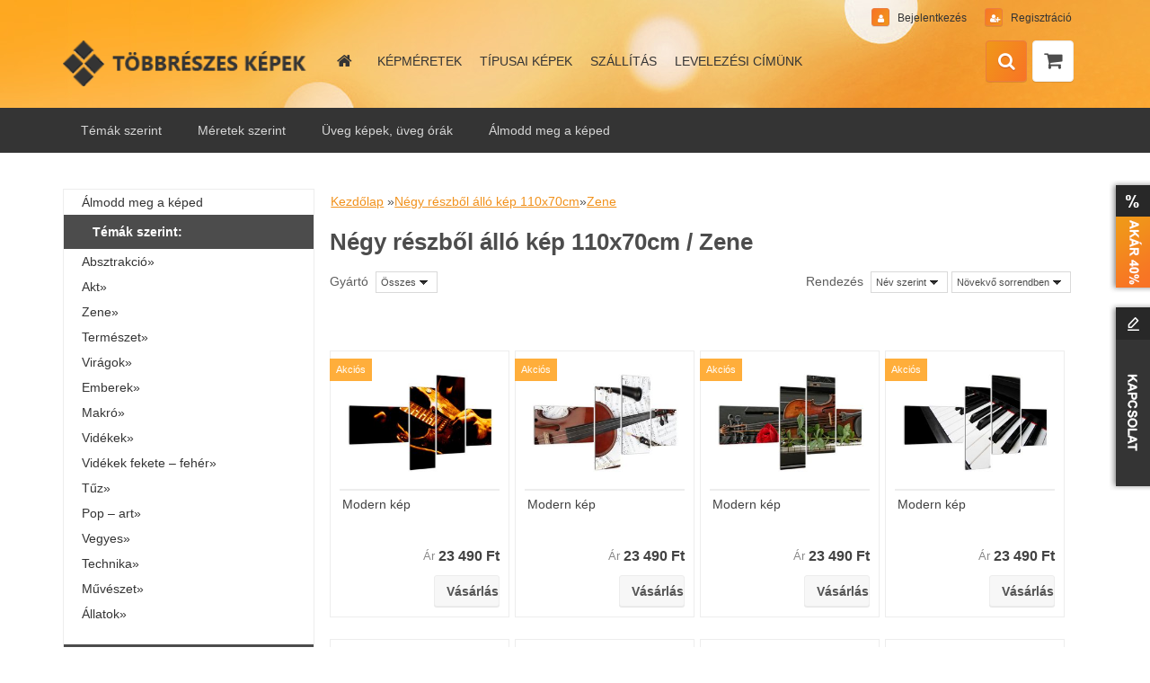

--- FILE ---
content_type: text/html; charset=utf-8
request_url: https://www.tobbreszeskepek.hu/vaszonkepek/eshop/22-1-Negy-reszbol-allo-kep-110x70cm/271-2-Zene
body_size: 20975
content:

    <!DOCTYPE html>
    <html xmlns:og="http://ogp.me/ns#" xmlns:fb="http://www.facebook.com/2008/fbml" lang="hu" class="tmpl__x3rs03">
      <head>
          <script>
              window.cookie_preferences = getCookieSettings('cookie_preferences');
              window.cookie_statistics = getCookieSettings('cookie_statistics');
              window.cookie_marketing = getCookieSettings('cookie_marketing');

              function getCookieSettings(cookie_name) {
                  if (document.cookie.length > 0)
                  {
                      cookie_start = document.cookie.indexOf(cookie_name + "=");
                      if (cookie_start != -1)
                      {
                          cookie_start = cookie_start + cookie_name.length + 1;
                          cookie_end = document.cookie.indexOf(";", cookie_start);
                          if (cookie_end == -1)
                          {
                              cookie_end = document.cookie.length;
                          }
                          return unescape(document.cookie.substring(cookie_start, cookie_end));
                      }
                  }
                  return false;
              }
          </script>
                    <script async src="https://www.googletagmanager.com/gtag/js?id="></script>
                    <title>Négy részből álló kép 110x70cm | Több darabból álló vászonképek – modern képek</title>
        <script type="text/javascript">var action_unavailable='action_unavailable';var id_language = 'hu';var id_country_code = 'HU';var language_code = 'hu-HU';var path_request = '/request.php';var type_request = 'POST';var cache_break = "2518"; var enable_console_debug = false; var enable_logging_errors = false;var administration_id_language = 'hu';var administration_id_country_code = 'HU';</script>          <script type="text/javascript" src="//ajax.googleapis.com/ajax/libs/jquery/1.8.3/jquery.min.js"></script>
          <script type="text/javascript" src="//code.jquery.com/ui/1.12.1/jquery-ui.min.js" ></script>
                  <script src="/wa_script/js/jquery.hoverIntent.minified.js?_=2025-01-22-11-52" type="text/javascript"></script>
        <script type="text/javascript" src="/admin/jscripts/jquery.qtip.min.js?_=2025-01-22-11-52"></script>
                  <script src="/wa_script/js/jquery.selectBoxIt.min.js?_=2025-01-22-11-52" type="text/javascript"></script>
                  <script src="/wa_script/js/bs_overlay.js?_=2025-01-22-11-52" type="text/javascript"></script>
        <script src="/wa_script/js/bs_design.js?_=2025-01-22-11-52" type="text/javascript"></script>
        <script src="/admin/jscripts/wa_translation.js?_=2025-01-22-11-52" type="text/javascript"></script>
        <link rel="stylesheet" type="text/css" href="/css/jquery.selectBoxIt.wa_script.css?_=2025-01-22-11-52" media="screen, projection">
        <link rel="stylesheet" type="text/css" href="/css/jquery.qtip.lupa.css?_=2025-01-22-11-52">
        
                  <script src="/wa_script/js/jquery.colorbox-min.js?_=2025-01-22-11-52" type="text/javascript"></script>
          <link rel="stylesheet" type="text/css" href="/css/colorbox.css?_=2025-01-22-11-52">
          <script type="text/javascript">
            jQuery(document).ready(function() {
              (function() {
                function createGalleries(rel) {
                  var regex = new RegExp(rel + "\\[(\\d+)]"),
                      m, group = "g_" + rel, groupN;
                  $("a[rel*=" + rel + "]").each(function() {
                    m = regex.exec(this.getAttribute("rel"));
                    if(m) {
                      groupN = group + m[1];
                    } else {
                      groupN = group;
                    }
                    $(this).colorbox({
                      rel: groupN,
                      slideshow:true,
                       maxWidth: "85%",
                       maxHeight: "85%",
                       returnFocus: false
                    });
                  });
                }
                createGalleries("lytebox");
                createGalleries("lyteshow");
              })();
            });</script>
          <script type="text/javascript">
      function init_products_hovers()
      {
        jQuery(".product").hoverIntent({
          over: function(){
            jQuery(this).find(".icons_width_hack").animate({width: "130px"}, 300, function(){});
          } ,
          out: function(){
            jQuery(this).find(".icons_width_hack").animate({width: "10px"}, 300, function(){});
          },
          interval: 40
        });
      }
      jQuery(document).ready(function(){

        jQuery(".param select, .sorting select").selectBoxIt();

        jQuery(".productFooter").click(function()
        {
          var $product_detail_link = jQuery(this).parent().find("a:first");

          if($product_detail_link.length && $product_detail_link.attr("href"))
          {
            window.location.href = $product_detail_link.attr("href");
          }
        });
        init_products_hovers();
        
        ebar_details_visibility = {};
        ebar_details_visibility["user"] = false;
        ebar_details_visibility["basket"] = false;

        ebar_details_timer = {};
        ebar_details_timer["user"] = setTimeout(function(){},100);
        ebar_details_timer["basket"] = setTimeout(function(){},100);

        function ebar_set_show($caller)
        {
          var $box_name = $($caller).attr("id").split("_")[0];

          ebar_details_visibility["user"] = false;
          ebar_details_visibility["basket"] = false;

          ebar_details_visibility[$box_name] = true;

          resolve_ebar_set_visibility("user");
          resolve_ebar_set_visibility("basket");
        }

        function ebar_set_hide($caller)
        {
          var $box_name = $($caller).attr("id").split("_")[0];

          ebar_details_visibility[$box_name] = false;

          clearTimeout(ebar_details_timer[$box_name]);
          ebar_details_timer[$box_name] = setTimeout(function(){resolve_ebar_set_visibility($box_name);},300);
        }

        function resolve_ebar_set_visibility($box_name)
        {
          if(   ebar_details_visibility[$box_name]
             && jQuery("#"+$box_name+"_detail").is(":hidden"))
          {
            jQuery("#"+$box_name+"_detail").slideDown(300);
          }
          else if(   !ebar_details_visibility[$box_name]
                  && jQuery("#"+$box_name+"_detail").not(":hidden"))
          {
            jQuery("#"+$box_name+"_detail").slideUp(0, function() {
              $(this).css({overflow: ""});
            });
          }
        }

        
        jQuery("#user_icon, #basket_icon").hoverIntent({
          over: function(){
            ebar_set_show(this);
            
          } ,
          out: function(){
            ebar_set_hide(this);
          },
          interval: 40
        });
        
        jQuery("#user_icon").click(function(e)
        {
          if(jQuery(e.target).attr("id") == "user_icon")
          {
            window.location.href = "https://www.tobbreszeskepek.hu/vaszonkepek/e-login/";
          }
        });

        jQuery("#basket_icon").click(function(e)
        {
          if(jQuery(e.target).attr("id") == "basket_icon")
          {
            window.location.href = "https://www.tobbreszeskepek.hu/vaszonkepek/e-basket/";
          }
        });
      
      });
    </script>        <meta http-equiv="Content-language" content="hu">
        <meta http-equiv="Content-Type" content="text/html; charset=utf-8">
        <meta name="language" content="Hungary">
        <meta name="keywords" content="négy,részből,álló,kép,110x70cm">
        <meta name="description" content="              ">
        <meta name="revisit-after" content="1 Days">
        <meta name="distribution" content="global">
        <meta name="expires" content="never">
                  <meta name="expires" content="never">
                    <link rel="canonical" href="https://www.tobbreszeskepek.hu/vaszonkepek/eshop/22-1-Negy-reszbol-allo-kep-110x70cm/271-2-Zene"/>
          <meta property="og:url" content="http://www.tobbreszeskepek.hu/vaszonkepek/eshop/22-1-Negy-reszbol-allo-kep-110x70cm/271-2-Zene" />
<meta property="og:title" content="Négy részből álló kép 110x70cm | Több darabból álló vászonképek – modern képek" />
<meta property="og:description" content="              " />
<meta property="og:type" content="website" />
<meta property="og:site_name" content="Több darabból álló vászonképek – modern képek" />
<meta property="fb:admins" content="1238303245" />

<meta name="google-site-verification" content="IcZ-S1C7GE290jjRpGwL6BOLRCGpyaefw946T1X6t1I"/>            <meta name="robots" content="index, follow">
                    <link rel="stylesheet" type="text/css" href="/css/lang_dependent_css/lang_hu.css?_=2025-01-22-11-52" media="screen, projection">
                <link rel='stylesheet' type='text/css' href='/wa_script/js/styles.css?_=2025-01-22-11-52'>
        <script language='javascript' type='text/javascript' src='/wa_script/js/javascripts.js?_=2025-01-22-11-52'></script>
        <script language='javascript' type='text/javascript' src='/wa_script/js/check_tel.js?_=2025-01-22-11-52'></script>
          <script src="/assets/javascripts/buy_button.js?_=2025-01-22-11-52"></script>
            <script type="text/javascript" src="/wa_script/js/bs_user.js?_=2025-01-22-11-52"></script>
        <script type="text/javascript" src="/wa_script/js/bs_fce.js?_=2025-01-22-11-52"></script>
        <script type="text/javascript" src="/wa_script/js/bs_fixed_bar.js?_=2025-01-22-11-52"></script>
        <script type="text/javascript" src="/bohemiasoft/js/bs.js?_=2025-01-22-11-52"></script>
        <script src="/wa_script/js/jquery.number.min.js?_=2025-01-22-11-52" type="text/javascript"></script>
        <script type="text/javascript">
            BS.User.id = 803;
            BS.User.domain = "vaszonkepek";
            BS.User.is_responsive_layout = true;
            BS.User.max_search_query_length = 50;
            BS.User.max_autocomplete_words_count = 5;

            WA.Translation._autocompleter_ambiguous_query = ' A keresett szó túl gyakori. Kérjük, adjon meg több betűt vagy szót, vagy folytassa a keresést az űrlap elküldésével.';
            WA.Translation._autocompleter_no_results_found = ' Nincs találat a keresett kifejezésre.';
            WA.Translation._error = " Hiba";
            WA.Translation._success = " Siker";
            WA.Translation._warning = " Figyelem";
            WA.Translation._multiples_inc_notify = '<p class="multiples-warning"><strong>Rendelési mennyiség a #inc# többszöröse lehet.</strong><br><small> A rendelési mennyiséget ennek megfelelően növeltük meg.</small></p>';
            WA.Translation._shipping_change_selected = " Módosítás...";
            WA.Translation._shipping_deliver_to_address = "_shipping_deliver_to_address";

            BS.Design.template = {
              name: "x3rs03",
              is_selected: function(name) {
                if(Array.isArray(name)) {
                  return name.indexOf(this.name) > -1;
                } else {
                  return name === this.name;
                }
              }
            };
            BS.Design.isLayout3 = true;
            BS.Design.templates = {
              TEMPLATE_ARGON: "argon",TEMPLATE_NEON: "neon",TEMPLATE_CARBON: "carbon",TEMPLATE_XENON: "xenon",TEMPLATE_AURUM: "aurum",TEMPLATE_CUPRUM: "cuprum",TEMPLATE_ERBIUM: "erbium",TEMPLATE_CADMIUM: "cadmium",TEMPLATE_BARIUM: "barium",TEMPLATE_CHROMIUM: "chromium",TEMPLATE_SILICIUM: "silicium",TEMPLATE_IRIDIUM: "iridium",TEMPLATE_INDIUM: "indium",TEMPLATE_OXYGEN: "oxygen",TEMPLATE_HELIUM: "helium",TEMPLATE_FLUOR: "fluor",TEMPLATE_FERRUM: "ferrum",TEMPLATE_TERBIUM: "terbium",TEMPLATE_URANIUM: "uranium",TEMPLATE_ZINCUM: "zincum",TEMPLATE_CERIUM: "cerium",TEMPLATE_KRYPTON: "krypton",TEMPLATE_THORIUM: "thorium",TEMPLATE_ETHERUM: "etherum",TEMPLATE_KRYPTONIT: "kryptonit",TEMPLATE_TITANIUM: "titanium",TEMPLATE_PLATINUM: "platinum"            };
        </script>
        <style type="text/css">

#jazyky {
    display: inline-block;
    height: 20px;
    margin: 0 auto;
    position: absolute;
    text-align: center;
    top: 15px;
    width: 100%;
    z-index: 100;
}

#jazyky a img
 {
    width: 24px;
  opacity: 1;
    
 }



#mybox {
    display: inline-block;
    left: 462px;
    margin: 0 auto;
    position: relative;
    text-align: left;
    width: 100px;
}

#jazyky a {
    display: inline-block;
    margin-left: 10px;
    width: 24px;
}

#jazyky a img:hover
 {
   opacity: 1;
     width: 24px;
 }
</style>
          <script src="/js/progress_button/modernizr.custom.js"></script>
                      <link rel="stylesheet" type="text/css" href="/bower_components/owl.carousel/dist/assets/owl.carousel.min.css" />
            <link rel="stylesheet" type="text/css" href="/bower_components/owl.carousel/dist/assets/owl.theme.default.min.css" />
            <script src="/bower_components/owl.carousel/dist/owl.carousel.min.js"></script>
                    <link rel="stylesheet" type="text/css" href="//static.bohemiasoft.com/jave/style.css?_=2025-01-22-11-52" media="screen">
                    <link rel="stylesheet" type="text/css" href="/css/font-awesome.4.7.0.min.css" media="screen">
          <link rel="stylesheet" type="text/css" href="/sablony/nove/x3rs03/css/product_var3.css?_=2025-01-22-11-52" media="screen">
                    <link rel="stylesheet"
                type="text/css"
                id="tpl-editor-stylesheet"
                href="/sablony/nove/x3rs03/css/colors.css?_=2025-01-22-11-52"
                media="screen">

          <meta name="viewport" content="width=device-width, initial-scale=1.0">
          <link rel="stylesheet" 
                   type="text/css" 
                   href="https://static.bohemiasoft.com/custom-css/argon.css?_1764923345" 
                   media="screen"><style type="text/css">
               <!--#site_logo{
                  width: 275px;
                  height: 100px;
                  background-image: url('/sablony/nove/x3rs03/images/logo.png?cache_time=1471242318');
                  background-repeat: no-repeat;
                  
                }html body .myheader { 
          
          border: black;
          background-repeat: repeat;
          background-position: 0px 0px;
          
        }#page_background{
                  
                  background-repeat: repeat;
                  background-position: 0px 0px;
                  background-color: transparent;
                }.bgLupa{
                  padding: 0;
                  border: none;
                }

 :root { 
 }
-->
                </style>          <link rel="stylesheet" type="text/css" href="/fotky803/design_setup/css/user_defined.css?_=1539600483" media="screen, projection">
                    <script type="text/javascript" src="/admin/jscripts/wa_dialogs.js?_=2025-01-22-11-52"></script>
        <script async src="https://www.googletagmanager.com/gtag/js?id=UA-131496647-1"></script><script>
window.dataLayer = window.dataLayer || [];
function gtag(){dataLayer.push(arguments);}
gtag('js', new Date());
gtag('config', 'AW-992527318', { debug_mode: true });
gtag('config', 'UA-131496647-1', { debug_mode: true });
</script>        <script type="text/javascript" src="/wa_script/js/search_autocompleter.js?_=2025-01-22-11-52"></script>
                <link rel="stylesheet" type="text/css" href="/assets/vendor/magnific-popup/magnific-popup.css" />
      <script src="/assets/vendor/magnific-popup/jquery.magnific-popup.js"></script>
      <script type="text/javascript">
        BS.env = {
          decPoint: ",",
          basketFloatEnabled: false        };
      </script>
      <script type="text/javascript" src="/node_modules/select2/dist/js/select2.min.js"></script>
      <script type="text/javascript" src="/node_modules/maximize-select2-height/maximize-select2-height.min.js"></script>
      <script type="text/javascript">
        (function() {
          $.fn.select2.defaults.set("language", {
            noResults: function() {return " Nincs találat."},
            inputTooShort: function(o) {
              var n = o.minimum - o.input.length;
              return "_input_too_short".replace("#N#", n);
            }
          });
          $.fn.select2.defaults.set("width", "100%")
        })();

      </script>
      <link type="text/css" rel="stylesheet" href="/node_modules/select2/dist/css/select2.min.css" />
      <script type="text/javascript" src="/wa_script/js/countdown_timer.js?_=2025-01-22-11-52"></script>
      <script type="text/javascript" src="/wa_script/js/app.js?_=2025-01-22-11-52"></script>
      <script type="text/javascript" src="/node_modules/jquery-validation/dist/jquery.validate.min.js"></script>

      
          </head>
          <script type="text/javascript">
        var fb_pixel = 'active';
      </script>
      <script type="text/javascript" src="/wa_script/js/fb_pixel_func.js"></script>
      <script>add_to_cart_default_basket_settings();</script>  <body class="lang-hu layout3 not-home page-category page-category-22-271 basket-empty slider_available template-slider-disabled vat-payer-n alternative-currency-n" >
    <script>gtag("event", "page_view", {
    "ecomm_pagetype": "category",
    "send_to": "AW-992527318"
});
</script>    <a name="topweb"></a>
        
  <div id="responsive_layout_large"></div><div id="page">    <script type="text/javascript">
      var responsive_articlemenu_name = ' Menü';
      var responsive_eshopmenu_name = ' Termékek';
    </script>
        <link rel="stylesheet" type="text/css" href="/css/masterslider.css?_=2025-01-22-11-52" media="screen, projection">
    <script type="text/javascript" src="/js/masterslider.min.js"></script>
    <div class="myheader">
                <div class="navigate_bar">
            <div class="logo-wrapper">
            <a id="site_logo" href="//www.tobbreszeskepek.hu" class="mylogo" aria-label="Logo"></a>
    </div>
                        <!--[if IE 6]>
    <style>
    #main-menu ul ul{visibility:visible;}
    </style>
    <![endif]-->

    
    <div id="topmenu"><!-- TOPMENU -->
            <div id="main-menu" class="">
                 <ul>
            <li class="eshop-menu-home">
              <a href="//www.tobbreszeskepek.hu" class="top_parent_act" aria-label="Homepage">
                              </a>
            </li>
          </ul>
          
<ul><li class="eshop-menu-1 eshop-menu-order-1 eshop-menu-odd"><a href="/vaszonkepek/1-KEPMERETEK"  class="top_parent">KÉPMÉRETEK</a>
</li></ul>
<ul><li class="eshop-menu-5 eshop-menu-order-2 eshop-menu-even"><a href="/vaszonkepek/5-TIPUSAI-KEPEK"  class="top_parent">TÍPUSAI KÉPEK</a> <ul><!--[if lte IE 7]><table><tr><td><![endif]--> <li class="eshop-submenu-1"><a href="/vaszon-kepek" >VÁSZON KÉPEK</a></li> <!--[if lte IE 7]></td></tr></table><![endif]--></ul> 
</li></ul>
<ul><li class="eshop-menu-4 eshop-menu-order-3 eshop-menu-odd"><a href="/vaszonkepek/4-SZALLITAS"  class="top_parent">SZÁLLÍTÁS</a>
</li></ul>
<ul><li class="eshop-menu-2 eshop-menu-order-4 eshop-menu-even"><a href="/vaszonkepek/2-LEVELEZESI-CIMUNK"  class="top_parent">LEVELEZÉSI CÍMÜNK</a>
</li></ul>      </div>
    </div><!-- END TOPMENU -->
        <div id="search">
      <form name="search" id="searchForm" action="/vaszonkepek/search-engine.htm" method="GET" enctype="multipart/form-data">
        <label for="q" class="title_left2"> Hľadanie</label>
        <p>
          <input name="slovo" type="text" class="inputBox" id="q" placeholder=" Kereső kifejezés" maxlength="50">
          
          <input type="hidden" id="source_service" value="www.eshop-gyorsan.hu">
        </p>
        <div class="wrapper_search_submit">
          <input type="submit" class="search_submit" aria-label="search" name="search_submit" value="">
        </div>
        <div id="search_setup_area">
          <input id="hledatjak2" checked="checked" type="radio" name="hledatjak" value="2">
          <label for="hledatjak2">Termékek keresése</label>
          <br />
          <input id="hledatjak1"  type="radio" name="hledatjak" value="1">
          <label for="hledatjak1">Cikkek keresése</label>
                    <script type="text/javascript">
            function resolve_search_mode_visibility()
            {
              if (jQuery('form[name=search] input').is(':focus'))
              {
                if (jQuery('#search_setup_area').is(':hidden'))
                {
                  jQuery('#search_setup_area').slideDown(400);
                }
              }
              else
              {
                if (jQuery('#search_setup_area').not(':hidden'))
                {
                  jQuery('#search_setup_area').slideUp(400);
                }
              }
            }

            $('form[name=search] input').click(function() {
              this.focus();
            });

            jQuery('form[name=search] input')
                .focus(function() {
                  resolve_search_mode_visibility();
                })
                .blur(function() {
                  setTimeout(function() {
                    resolve_search_mode_visibility();
                  }, 1000);
                });

          </script>
                  </div>
      </form>
    </div>
          </div>
          </div>
    <!--<div id="jazyky"> 
<div id="mybox">
  <a href="http://www.uzasneobrazy.cz/"><img src="http://www.uzasneobrazy.cz/fotky28662/jazyky/cz.png" alt="cz" /></a>
<a href="http://www.uzasneobrazy.sk/"><img src="http://www.uzasneobrazy.cz/fotky28662/jazyky/sk_black.png" alt="sk" /></a>
</div>
</div>-->



<div class="menu-wrapper">
  <div class="fancy-menu">
    <ul>
      <li>
        <a href="#">Témák szerint</a>
        <ul>
          <div class="box">
            <li><i class="i-abstraktni"></i><a href="/vaszonkepek/eshop/5-1-Absztrakcio">Absztrakció</a></li>
            <li><i class="i-akty"></i><a href="/vaszonkepek/eshop/2-1-Akt">Akt</a></li>
            <li><i class="i-hudba"></i><a href="/vaszonkepek/eshop/3-1-Zene">Zene</a></li>
            <li><i class="i-krajina"></i><a href="/vaszonkepek/eshop/10-1-Termeszet">Természet</a></li>
            <li><i class="i-kvetiny"></i><a href="/vaszonkepek/eshop/1-1-Viragok">Virágok</a></li>
            <li><i class="i-lide"></i><a href="/vaszonkepek/eshop/6-1-Emberek">Emberek</a></li>
            <li><i class="i-makro"></i><a href="/vaszonkepek/eshop/4-1-Makro">Makró</a></li>
            <li><i class="i-mista"></i><a href="/vaszonkepek/eshop/11-1-Videkek">Vidékek</a></li>
          </div>
          <div class="box-vzor2">
            <li><i class="i-mistaCernobile"></i><a href="/vaszonkepek/eshop/15-1-Videkek-fekete-feher">Vidékek fekete – fehér</a></li>
            <li><i class="i-plameny"></i><a href="/vaszonkepek/eshop/8-1-Tuz">Tűz</a></li>
            <li><i class="i-popart"></i><a href="/vaszonkepek/eshop/7-1-Pop-art">Pop – art</a></li>
            <li><i class="i-ruzne"></i><a href="/vaszonkepek/eshop/13-1-Vegyes">Vegyes</a></li>
            <li><i class="i-technika"></i><a href="/vaszonkepek/eshop/12-1-Technika">Technika</a></li>
            <li><i class="i-umeni"></i><a href="/vaszonkepek/eshop/28-1-Muveszet">Művészet</a></li>
            <li><i class="i-zvirata"></i><a href="/vaszonkepek/eshop/9-1-Allatok">Állatok</a></li>
          </div>
        </ul>
      </li>
      <li>
        <a href="#">Méretek szerint</a>
        <ul>
          <div class="box-rozmer1">
            <i class="i-jednodilne"></i><a class="menu-nadpis" href="http://www.tobbreszeskepek.hu/vaszonkepek/eshop/29-1-Osztatlan-kepek">Egyrészes</a>
            <span class="menu-nadpis">Háromrészes</span>
            <li><i class="i-90x30"></i><a href="http://www.tobbreszeskepek.hu/vaszonkepek/eshop/17-1-Harom-reszbol-allo-kep-90x30cm">90x30, 120x40, 150x50 cm</a></li>
            <li><i class="i-90x60"></i><a href="http://www.tobbreszeskepek.hu/vaszonkepek/eshop/19-1-Harom-reszbol-allo-kep-90x60cm">90x60 cm</a></li>
            <li><i class="i-111x80"></i><a href="http://www.tobbreszeskepek.hu/vaszonkepek/eshop/58-1-Harom-reszbol-allo-kep-111x80">90x60, 111x80, 165x100cm</a></li>
            <li><i class="i-170x50"></i><a href="http://www.tobbreszeskepek.hu/vaszonkepek/eshop/20-1-Harom-reszbol-allo-kep-170x50">170x50 cm</a></li>
            <span class="menu-nadpis">Négyrészes</span>
            <li><i class="i-160x40"></i><a href="http://www.tobbreszeskepek.hu/vaszonkepek/eshop/21-1-Negy-reszbol-allo-kep-160x40cm">160x40 cm</a></li>
            <li><i class="i-110x70"></i><a href="http://www.tobbreszeskepek.hu/vaszonkepek/eshop/22-1-Negy-reszbol-allo-kep-110x70cm">110x70 cm</a></li>
            <li><i class="i-160x80"></i><a href="http://www.tobbreszeskepek.hu/vaszonkepek/eshop/30-1-Negy-reszbol-allo-kep-160x80cm">160x80 cm</a></li>
          </div>
          <div class="box-rozmer2">
            <span class="menu-nadpis">Ötrészes</span>
            <li><i class="i-110x60"></i><a href="http://www.tobbreszeskepek.hu/vaszonkepek/eshop/23-1-Ot-reszbol-allo-kep-110x60cm">110x60 cm</a></li>
            <li><i class="i-125x70"></i><a href="http://www.tobbreszeskepek.hu/vaszonkepek/eshop/24-1-Ot-reszbol-allo-kep-125x70cm">125x70 cm</a></li>
            <li><i class="i-125x90"></i><a href="http://www.tobbreszeskepek.hu/vaszonkepek/eshop/57-1-Ot-reszbol-allo-kep-125x90cm">125x90 cm</a></li>
            <li><i class="i-150x70"></i><a href="http://www.tobbreszeskepek.hu/vaszonkepek/eshop/25-1-Ot-reszbol-allo-kep-150x70cm">150x70 cm</a></li>
            <li><i class="i-150x85"></i><a href="http://www.tobbreszeskepek.hu/vaszonkepek/eshop/56-1-Ot-reszbol-allo-kep-150x85cm">150x85 cm</a></li>
            <li><i class="i-150x105"></i><a href="http://www.tobbreszeskepek.hu/vaszonkepek/eshop/26-1-Ot-reszbol-allo-kep-150x105cm">150x105 cm</a></li>
            <span class="menu-nadpis">Hétrészes</span>
            <li><i class="i-210x100"></i><a href="http://www.tobbreszeskepek.hu/vaszonkepek/eshop/27-1-Het-reszbol-allo-kep-210x100cm">210x100 cm</a></li>
          </div>
          <div class="box-rozmer3">
            <span class="menu-nadpis">Képek órával</span>
            <li><i class="i-30x30h"></i><a href="/vaszonkepek/eshop/37-1-Osztatlan-kep-30x30cm">30x30 cm</a></li>
            <li><i class="i-90x30hl"></i><a href="/vaszonkepek/eshop/38-1-Harom-reszbol-allo-kep-BAL">90x30, 120x40 - A bal oldali részei</a></li>
            <li><i class="i-90x30hu"></i><a href="/vaszonkepek/eshop/39-1-Harom-reszbol-allo-kep-KOZEPSo">90x30, 120x40 - középső részein</a></li>
            <li><i class="i-90x30hp"></i><a href="/vaszonkepek/eshop/40-1-Harom-reszbol-allo-kep-JOBB">90x30, 120x40 - A jobb oldali rész</a></li>
<i class="i-rucneMalovane"></i>
<a class="menu-nadpis-rucneMalovane" href="http://www.tobbreszeskepek.hu/vaszonkepek/eshop/63-1-Kezzel-festett-kepek">Kézzel festett képek</a>

          </div>
        </ul>
      </li>
      <li>
        <a href="#">Üveg képek, üveg órák</a>
        <ul>
          <div class="box-skleneneObrazy">
            <span class="menu-nadpis">Üveg képek</span>
            <li><i class="i-30x30-sklo"></i><a href="/vaszonkepek/eshop/33-1-Osztatlan-kep-30x30cm">30x30 cm</a></li>
            <li><i class="i-40x40-sklo"></i><a href="/vaszonkepek/eshop/34-1-Osztatlan-kep-40x40cm">40x40 cm</a></li>
            <li><i class="i-100x55-sklo"></i><a href="/vaszonkepek/eshop/35-1-Osztatlan-kep-100x55cm">100x55 cm</a></li>
          </div>
          <div class="box-skleneneHodiny">
            <span class="menu-nadpis">Üveg órák</span>
            <li><i class="i-kulateHodiny"></i><a href="/vaszonkepek/eshop/55-1-Kerek-orak-30cm">Kerek órák ∅30cm</a></li>
            <li><i class="i-hranateHodiny"></i><a href="/vaszonkepek/eshop/54-1-Uveg-orak-30x30cm">Üveg órák 30x30cm</a></li>
          </div>
        </ul>
      </li>
      <li><a href="http://www.tobbreszeskepek.hu/vaszonkepek/eshop/31-1-Almodd-meg-a-keped">Álmodd meg a képed</a></li>
    </ul>
  </div>
</div>
<div id="page_background">      <div class="hack-box"><!-- HACK MIN WIDTH FOR IE 5, 5.5, 6  -->
                  <div id="masterpage" ><!-- MASTER PAGE -->
              <div id="header">          </div><!-- END HEADER -->
          
  <div id="ebar" class="" >        <div id="ebar_set">
                <div id="user_icon">

                            <div id="user_detail">
                    <div id="user_arrow_tag"></div>
                    <div id="user_content_tag">
                        <div id="user_content_tag_bg">
                            <a href="/vaszonkepek/e-login/"
                               class="elink user_login_text"
                               >
                               Bejelentkezés                            </a>
                            <a href="/vaszonkepek/e-register/"
                               class="elink user-logout user_register_text"
                               >
                               Regisztráció                            </a>
                        </div>
                    </div>
                </div>
            
        </div>
        
                <div id="basket_icon" >
            <div id="basket_detail">
                <div id="basket_arrow_tag"></div>
                <div id="basket_content_tag">
                    <a id="quantity_tag" href="/vaszonkepek/e-basket" rel="nofollow" class="elink"><span class="quantity_count">0</span></a>
                                    </div>
            </div>
        </div>
                <a id="basket_tag"
           href="vaszonkepek/e-basket"
           rel="nofollow"
           class="elink">
            <span id="basket_tag_left">&nbsp;</span>
            <span id="basket_tag_right">
                0 db            </span>
        </a>
                </div></div>          <div id="aroundpage"><!-- AROUND PAGE -->
            
      <!-- LEFT BOX -->
      <div id="left-box">
              <div class="menu-typ-2" id="left_eshop">
                <p class="title_left_eshop">E-shop</p>
          
        <div id="inleft_eshop">
          <div class="leftmenu">
                <ul class="root-eshop-menu">
              <li class="leftmenuDef category-menu-31 category-menu-order-1 category-menu-odd">
          <a href="/vaszonkepek/eshop/31-1-Almodd-meg-a-keped">Álmodd meg a képed</a>        </li>

                <li class="leftmenuCat category-menu-sep-18 category-menu-sep-order-1">
          Témák szerint:        </li>

                <li class="sub leftmenuDef category-menu-5 category-menu-order-2 category-menu-even">
          <a href="/vaszonkepek/eshop/5-1-Absztrakcio">Absztrakció&#187;      <!--[if IE 7]><!--></a><!--<![endif]-->
      <!--[if lte IE 6]><table><tr><td><![endif]-->
          <ul class="eshop-submenu level-2">
              <li class="leftmenuDef category-submenu-164 masonry_item">
          <a href="/vaszonkepek/eshop/5-1-Absztrakcio/164-2-Osztatlan-kepek">Osztatlan képek</a>        </li>

                <li class="leftmenuDef category-submenu-4 masonry_item">
          <a href="/vaszonkepek/eshop/5-1-Absztrakcio/4-2-Harom-reszbol-allo-kep-90x30cm">Három részből álló kép 90x30cm</a>        </li>

                <li class="leftmenuDef category-submenu-5 masonry_item">
          <a href="/vaszonkepek/eshop/5-1-Absztrakcio/5-2-Harom-reszbol-allo-kep-90x60cm">Három részből álló kép 90x60cm</a>        </li>

                <li class="leftmenuDef category-submenu-556 masonry_item">
          <a href="/vaszonkepek/eshop/5-1-Absztrakcio/556-2-Harom-reszbol-allo-kep-111x80">Három részből álló kép 111x80</a>        </li>

                <li class="leftmenuDef category-submenu-6 masonry_item">
          <a href="/vaszonkepek/eshop/5-1-Absztrakcio/6-2-Harom-reszbol-allo-kep-170x50">Három részből álló kép 170x50</a>        </li>

                <li class="leftmenuDef category-submenu-7 masonry_item">
          <a href="/vaszonkepek/eshop/5-1-Absztrakcio/7-2-Negy-reszbol-allo-kep-160x40cm">Négy részből álló kép 160x40cm</a>        </li>

                <li class="leftmenuDef category-submenu-8 masonry_item">
          <a href="/vaszonkepek/eshop/5-1-Absztrakcio/8-2-Negy-reszbol-allo-kep-110x70cm">Négy részből álló kép 110x70cm</a>        </li>

                <li class="leftmenuDef category-submenu-179 masonry_item">
          <a href="/vaszonkepek/eshop/5-1-Absztrakcio/179-2-Negy-reszbol-allo-kep-160x80cm">Négy részből álló kép 160x80cm</a>        </li>

                <li class="leftmenuDef category-submenu-9 masonry_item">
          <a href="/vaszonkepek/eshop/5-1-Absztrakcio/9-2-Ot-reszbol-allo-kep-110x60cm">Öt részből álló kép 110x60cm</a>        </li>

                <li class="leftmenuDef category-submenu-10 masonry_item">
          <a href="/vaszonkepek/eshop/5-1-Absztrakcio/10-2-Ot-reszbol-allo-kep-125x70cm">Öt részből álló kép 125x70cm</a>        </li>

                <li class="leftmenuDef category-submenu-555 masonry_item">
          <a href="/vaszonkepek/eshop/5-1-Absztrakcio/555-2-Ot-reszbol-allo-kep-125x90cm">Öt részből álló kép 125x90cm</a>        </li>

                <li class="leftmenuDef category-submenu-11 masonry_item">
          <a href="/vaszonkepek/eshop/5-1-Absztrakcio/11-2-Ot-reszbol-allo-kep-150x70cm">Öt részből álló kép 150x70cm</a>        </li>

                <li class="leftmenuDef category-submenu-554 masonry_item">
          <a href="/vaszonkepek/eshop/5-1-Absztrakcio/554-2-Ot-reszbol-allo-kep-150x85cm">Öt részből álló kép 150x85cm</a>        </li>

                <li class="leftmenuDef category-submenu-12 masonry_item">
          <a href="/vaszonkepek/eshop/5-1-Absztrakcio/12-2-Ot-reszbol-allo-kep-150x105cm">Öt részből álló kép 150x105cm</a>        </li>

                <li class="leftmenuDef category-submenu-13 masonry_item">
          <a href="/vaszonkepek/eshop/5-1-Absztrakcio/13-2-Het-reszbol-allo-kep-210x100cm">Hét részből álló kép 210x100cm</a>        </li>

            </ul>
      <style>
        #left-box .remove_point a::before
        {
          display: none;
        }
      </style>
          <!--[if lte IE 6]></td></tr></table></a><![endif]-->
      </a>        </li>

                <li class="sub leftmenuDef category-menu-2 category-menu-order-3 category-menu-odd">
          <a href="/vaszonkepek/eshop/2-1-Akt">Akt&#187;      <!--[if IE 7]><!--></a><!--<![endif]-->
      <!--[if lte IE 6]><table><tr><td><![endif]-->
          <ul class="eshop-submenu level-2">
              <li class="leftmenuDef category-submenu-165 masonry_item">
          <a href="/vaszonkepek/eshop/2-1-Akt/165-2-Osztatlan-kepek">Osztatlan képek</a>        </li>

                <li class="leftmenuDef category-submenu-24 masonry_item">
          <a href="/vaszonkepek/eshop/2-1-Akt/24-2-Harom-reszbol-allo-kep-90x30cm">Három részből álló kép 90x30cm</a>        </li>

                <li class="leftmenuDef category-submenu-25 masonry_item">
          <a href="/vaszonkepek/eshop/2-1-Akt/25-2-Harom-reszbol-allo-kep-90x60cm">Három részből álló kép 90x60cm</a>        </li>

                <li class="leftmenuDef category-submenu-559 masonry_item">
          <a href="/vaszonkepek/eshop/2-1-Akt/559-2-Harom-reszbol-allo-kep-111x80">Három részből álló kép 111x80</a>        </li>

                <li class="leftmenuDef category-submenu-26 masonry_item">
          <a href="/vaszonkepek/eshop/2-1-Akt/26-2-Harom-reszbol-allo-kep-170x50">Három részből álló kép 170x50</a>        </li>

                <li class="leftmenuDef category-submenu-27 masonry_item">
          <a href="/vaszonkepek/eshop/2-1-Akt/27-2-Negy-reszbol-allo-kep-160x40cm">Négy részből álló kép 160x40cm</a>        </li>

                <li class="leftmenuDef category-submenu-28 masonry_item">
          <a href="/vaszonkepek/eshop/2-1-Akt/28-2-Negy-reszbol-allo-kep-110x70cm">Négy részből álló kép 110x70cm</a>        </li>

                <li class="leftmenuDef category-submenu-180 masonry_item">
          <a href="/vaszonkepek/eshop/2-1-Akt/180-2-Negy-reszbol-allo-kep-160x80cm">Négy részből álló kép 160x80cm</a>        </li>

                <li class="leftmenuDef category-submenu-29 masonry_item">
          <a href="/vaszonkepek/eshop/2-1-Akt/29-2-Ot-reszbol-allo-kep-110x60cm">Öt részből álló kép 110x60cm</a>        </li>

                <li class="leftmenuDef category-submenu-30 masonry_item">
          <a href="/vaszonkepek/eshop/2-1-Akt/30-2-Ot-reszbol-allo-kep-125x70cm">Öt részből álló kép 125x70cm</a>        </li>

                <li class="leftmenuDef category-submenu-558 masonry_item">
          <a href="/vaszonkepek/eshop/2-1-Akt/558-2-Ot-reszbol-allo-kep-125x90cm">Öt részből álló kép 125x90cm</a>        </li>

                <li class="leftmenuDef category-submenu-31 masonry_item">
          <a href="/vaszonkepek/eshop/2-1-Akt/31-2-Ot-reszbol-allo-kep-150x70cm">Öt részből álló kép 150x70cm</a>        </li>

                <li class="leftmenuDef category-submenu-557 masonry_item">
          <a href="/vaszonkepek/eshop/2-1-Akt/557-2-Ot-reszbol-allo-kep-150x85cm">Öt részből álló kép 150x85cm</a>        </li>

                <li class="leftmenuDef category-submenu-32 masonry_item">
          <a href="/vaszonkepek/eshop/2-1-Akt/32-2-Ot-reszbol-allo-kep-150x105cm">Öt részből álló kép 150x105cm</a>        </li>

                <li class="leftmenuDef category-submenu-33 masonry_item">
          <a href="/vaszonkepek/eshop/2-1-Akt/33-2-Het-reszbol-allo-kep-210x100cm">Hét részből álló kép 210x100cm</a>        </li>

            </ul>
      <style>
        #left-box .remove_point a::before
        {
          display: none;
        }
      </style>
          <!--[if lte IE 6]></td></tr></table></a><![endif]-->
      </a>        </li>

                <li class="sub leftmenuDef category-menu-3 category-menu-order-4 category-menu-even">
          <a href="/vaszonkepek/eshop/3-1-Zene">Zene&#187;      <!--[if IE 7]><!--></a><!--<![endif]-->
      <!--[if lte IE 6]><table><tr><td><![endif]-->
          <ul class="eshop-submenu level-2">
              <li class="leftmenuDef category-submenu-166 masonry_item">
          <a href="/vaszonkepek/eshop/3-1-Zene/166-2-Osztatlan-kepek">Osztatlan képek</a>        </li>

                <li class="leftmenuDef category-submenu-34 masonry_item">
          <a href="/vaszonkepek/eshop/3-1-Zene/34-2-Harom-reszbol-allo-kep-90x30cm">Három részből álló kép 90x30cm</a>        </li>

                <li class="leftmenuDef category-submenu-35 masonry_item">
          <a href="/vaszonkepek/eshop/3-1-Zene/35-2-Harom-reszbol-allo-kep-90x60cm">Három részből álló kép 90x60cm</a>        </li>

                <li class="leftmenuDef category-submenu-562 masonry_item">
          <a href="/vaszonkepek/eshop/3-1-Zene/562-2-Harom-reszbol-allo-kep-111x80">Három részből álló kép 111x80</a>        </li>

                <li class="leftmenuDef category-submenu-36 masonry_item">
          <a href="/vaszonkepek/eshop/3-1-Zene/36-2-Harom-reszbol-allo-kep-170x50">Három részből álló kép 170x50</a>        </li>

                <li class="leftmenuDef category-submenu-37 masonry_item">
          <a href="/vaszonkepek/eshop/3-1-Zene/37-2-Negy-reszbol-allo-kep-160x40cm">Négy részből álló kép 160x40cm</a>        </li>

                <li class="leftmenuDef category-submenu-38 masonry_item">
          <a href="/vaszonkepek/eshop/3-1-Zene/38-2-Negy-reszbol-allo-kep-110x70cm">Négy részből álló kép 110x70cm</a>        </li>

                <li class="leftmenuDef category-submenu-181 masonry_item">
          <a href="/vaszonkepek/eshop/3-1-Zene/181-2-Negy-reszbol-allo-kep-160x80cm">Négy részből álló kép 160x80cm</a>        </li>

                <li class="leftmenuDef category-submenu-39 masonry_item">
          <a href="/vaszonkepek/eshop/3-1-Zene/39-2-Ot-reszbol-allo-kep-110x60cm">Öt részből álló kép 110x60cm</a>        </li>

                <li class="leftmenuDef category-submenu-40 masonry_item">
          <a href="/vaszonkepek/eshop/3-1-Zene/40-2-Ot-reszbol-allo-kep-125x70cm">Öt részből álló kép 125x70cm</a>        </li>

                <li class="leftmenuDef category-submenu-561 masonry_item">
          <a href="/vaszonkepek/eshop/3-1-Zene/561-2-Ot-reszbol-allo-kep-125x90cm">Öt részből álló kép 125x90cm</a>        </li>

                <li class="leftmenuDef category-submenu-41 masonry_item">
          <a href="/vaszonkepek/eshop/3-1-Zene/41-2-Ot-reszbol-allo-kep-150x70cm">Öt részből álló kép 150x70cm</a>        </li>

                <li class="leftmenuDef category-submenu-560 masonry_item">
          <a href="/vaszonkepek/eshop/3-1-Zene/560-2-Ot-reszbol-allo-kep-150x85cm">Öt részből álló kép 150x85cm</a>        </li>

                <li class="leftmenuDef category-submenu-42 masonry_item">
          <a href="/vaszonkepek/eshop/3-1-Zene/42-2-Ot-reszbol-allo-kep-150x105cm">Öt részből álló kép 150x105cm</a>        </li>

                <li class="leftmenuDef category-submenu-43 masonry_item">
          <a href="/vaszonkepek/eshop/3-1-Zene/43-2-Het-reszbol-allo-kep-210x100cm">Hét részből álló kép 210x100cm</a>        </li>

            </ul>
      <style>
        #left-box .remove_point a::before
        {
          display: none;
        }
      </style>
          <!--[if lte IE 6]></td></tr></table></a><![endif]-->
      </a>        </li>

                <li class="sub leftmenuDef category-menu-10 category-menu-order-5 category-menu-odd">
          <a href="/vaszonkepek/eshop/10-1-Termeszet">Természet&#187;      <!--[if IE 7]><!--></a><!--<![endif]-->
      <!--[if lte IE 6]><table><tr><td><![endif]-->
          <ul class="eshop-submenu level-2">
              <li class="leftmenuDef category-submenu-167 masonry_item">
          <a href="/vaszonkepek/eshop/10-1-Termeszet/167-2-Osztatlan-kepek">Osztatlan képek</a>        </li>

                <li class="leftmenuDef category-submenu-44 masonry_item">
          <a href="/vaszonkepek/eshop/10-1-Termeszet/44-2-Harom-reszbol-allo-kep-90x30cm">Három részből álló kép 90x30cm</a>        </li>

                <li class="leftmenuDef category-submenu-45 masonry_item">
          <a href="/vaszonkepek/eshop/10-1-Termeszet/45-2-Harom-reszbol-allo-kep-90x60cm">Három részből álló kép 90x60cm</a>        </li>

                <li class="leftmenuDef category-submenu-565 masonry_item">
          <a href="/vaszonkepek/eshop/10-1-Termeszet/565-2-Harom-reszbol-allo-kep-111x80">Három részből álló kép 111x80</a>        </li>

                <li class="leftmenuDef category-submenu-46 masonry_item">
          <a href="/vaszonkepek/eshop/10-1-Termeszet/46-2-Harom-reszbol-allo-kep-170x50">Három részből álló kép 170x50</a>        </li>

                <li class="leftmenuDef category-submenu-47 masonry_item">
          <a href="/vaszonkepek/eshop/10-1-Termeszet/47-2-Negy-reszbol-allo-kep-160x40cm">Négy részből álló kép 160x40cm</a>        </li>

                <li class="leftmenuDef category-submenu-48 masonry_item">
          <a href="/vaszonkepek/eshop/10-1-Termeszet/48-2-Negy-reszbol-allo-kep-110x70cm">Négy részből álló kép 110x70cm</a>        </li>

                <li class="leftmenuDef category-submenu-182 masonry_item">
          <a href="/vaszonkepek/eshop/10-1-Termeszet/182-2-Negy-reszbol-allo-kep-160x80cm">Négy részből álló kép 160x80cm</a>        </li>

                <li class="leftmenuDef category-submenu-49 masonry_item">
          <a href="/vaszonkepek/eshop/10-1-Termeszet/49-2-Ot-reszbol-allo-kep-110x60cm">Öt részből álló kép 110x60cm</a>        </li>

                <li class="leftmenuDef category-submenu-50 masonry_item">
          <a href="/vaszonkepek/eshop/10-1-Termeszet/50-2-Ot-reszbol-allo-kep-125x70cm">Öt részből álló kép 125x70cm</a>        </li>

                <li class="leftmenuDef category-submenu-564 masonry_item">
          <a href="/vaszonkepek/eshop/10-1-Termeszet/564-2-Ot-reszbol-allo-kep-125x90cm">Öt részből álló kép 125x90cm</a>        </li>

                <li class="leftmenuDef category-submenu-51 masonry_item">
          <a href="/vaszonkepek/eshop/10-1-Termeszet/51-2-Ot-reszbol-allo-kep-150x70cm">Öt részből álló kép 150x70cm</a>        </li>

                <li class="leftmenuDef category-submenu-563 masonry_item">
          <a href="/vaszonkepek/eshop/10-1-Termeszet/563-2-Ot-reszbol-allo-kep-150x85cm">Öt részből álló kép 150x85cm</a>        </li>

                <li class="leftmenuDef category-submenu-52 masonry_item">
          <a href="/vaszonkepek/eshop/10-1-Termeszet/52-2-Ot-reszbol-allo-kep-150x105cm">Öt részből álló kép 150x105cm</a>        </li>

                <li class="leftmenuDef category-submenu-53 masonry_item">
          <a href="/vaszonkepek/eshop/10-1-Termeszet/53-2-Het-reszbol-allo-kep-210x100cm">Hét részből álló kép 210x100cm</a>        </li>

            </ul>
      <style>
        #left-box .remove_point a::before
        {
          display: none;
        }
      </style>
          <!--[if lte IE 6]></td></tr></table></a><![endif]-->
      </a>        </li>

                <li class="sub leftmenuDef category-menu-1 category-menu-order-6 category-menu-even">
          <a href="/vaszonkepek/eshop/1-1-Viragok">Virágok&#187;      <!--[if IE 7]><!--></a><!--<![endif]-->
      <!--[if lte IE 6]><table><tr><td><![endif]-->
          <ul class="eshop-submenu level-2">
              <li class="leftmenuDef category-submenu-168 masonry_item">
          <a href="/vaszonkepek/eshop/1-1-Viragok/168-2-Osztatlan-kepek">Osztatlan képek</a>        </li>

                <li class="leftmenuDef category-submenu-54 masonry_item">
          <a href="/vaszonkepek/eshop/1-1-Viragok/54-2-Harom-reszbol-allo-kep-90x30cm">Három részből álló kép 90x30cm</a>        </li>

                <li class="leftmenuDef category-submenu-55 masonry_item">
          <a href="/vaszonkepek/eshop/1-1-Viragok/55-2-Harom-reszbol-allo-kep-90x60cm">Három részből álló kép 90x60cm</a>        </li>

                <li class="leftmenuDef category-submenu-568 masonry_item">
          <a href="/vaszonkepek/eshop/1-1-Viragok/568-2-Harom-reszbol-allo-kep-111x80">Három részből álló kép 111x80</a>        </li>

                <li class="leftmenuDef category-submenu-56 masonry_item">
          <a href="/vaszonkepek/eshop/1-1-Viragok/56-2-Harom-reszbol-allo-kep-170x50">Három részből álló kép 170x50</a>        </li>

                <li class="leftmenuDef category-submenu-57 masonry_item">
          <a href="/vaszonkepek/eshop/1-1-Viragok/57-2-Negy-reszbol-allo-kep-160x40cm">Négy részből álló kép 160x40cm</a>        </li>

                <li class="leftmenuDef category-submenu-58 masonry_item">
          <a href="/vaszonkepek/eshop/1-1-Viragok/58-2-Negy-reszbol-allo-kep-110x70cm">Négy részből álló kép 110x70cm</a>        </li>

                <li class="leftmenuDef category-submenu-183 masonry_item">
          <a href="/vaszonkepek/eshop/1-1-Viragok/183-2-Negy-reszbol-allo-kep-160x80cm">Négy részből álló kép 160x80cm</a>        </li>

                <li class="leftmenuDef category-submenu-59 masonry_item">
          <a href="/vaszonkepek/eshop/1-1-Viragok/59-2-Ot-reszbol-allo-kep-110x60cm">Öt részből álló kép 110x60cm</a>        </li>

                <li class="leftmenuDef category-submenu-60 masonry_item">
          <a href="/vaszonkepek/eshop/1-1-Viragok/60-2-Ot-reszbol-allo-kep-125x70cm">Öt részből álló kép 125x70cm</a>        </li>

                <li class="leftmenuDef category-submenu-567 masonry_item">
          <a href="/vaszonkepek/eshop/1-1-Viragok/567-2-Ot-reszbol-allo-kep-125x90cm">Öt részből álló kép 125x90cm</a>        </li>

                <li class="leftmenuDef category-submenu-61 masonry_item">
          <a href="/vaszonkepek/eshop/1-1-Viragok/61-2-Ot-reszbol-allo-kep-150x70cm">Öt részből álló kép 150x70cm</a>        </li>

                <li class="leftmenuDef category-submenu-566 masonry_item">
          <a href="/vaszonkepek/eshop/1-1-Viragok/566-2-Ot-reszbol-allo-kep-150x85cm">Öt részből álló kép 150x85cm</a>        </li>

                <li class="leftmenuDef category-submenu-62 masonry_item">
          <a href="/vaszonkepek/eshop/1-1-Viragok/62-2-Ot-reszbol-allo-kep-150x105cm">Öt részből álló kép 150x105cm</a>        </li>

                <li class="leftmenuDef category-submenu-63 masonry_item">
          <a href="/vaszonkepek/eshop/1-1-Viragok/63-2-Het-reszbol-allo-kep-210x100cm">Hét részből álló kép 210x100cm</a>        </li>

            </ul>
      <style>
        #left-box .remove_point a::before
        {
          display: none;
        }
      </style>
          <!--[if lte IE 6]></td></tr></table></a><![endif]-->
      </a>        </li>

                <li class="sub leftmenuDef category-menu-6 category-menu-order-7 category-menu-odd">
          <a href="/vaszonkepek/eshop/6-1-Emberek">Emberek&#187;      <!--[if IE 7]><!--></a><!--<![endif]-->
      <!--[if lte IE 6]><table><tr><td><![endif]-->
          <ul class="eshop-submenu level-2">
              <li class="leftmenuDef category-submenu-169 masonry_item">
          <a href="/vaszonkepek/eshop/6-1-Emberek/169-2-Osztatlan-kepek">Osztatlan képek</a>        </li>

                <li class="leftmenuDef category-submenu-64 masonry_item">
          <a href="/vaszonkepek/eshop/6-1-Emberek/64-2-Harom-reszbol-allo-kep-90x30cm">Három részből álló kép 90x30cm</a>        </li>

                <li class="leftmenuDef category-submenu-65 masonry_item">
          <a href="/vaszonkepek/eshop/6-1-Emberek/65-2-Harom-reszbol-allo-kep-90x60cm">Három részből álló kép 90x60cm</a>        </li>

                <li class="leftmenuDef category-submenu-571 masonry_item">
          <a href="/vaszonkepek/eshop/6-1-Emberek/571-2-Harom-reszbol-allo-kep-111x80">Három részből álló kép 111x80</a>        </li>

                <li class="leftmenuDef category-submenu-66 masonry_item">
          <a href="/vaszonkepek/eshop/6-1-Emberek/66-2-Harom-reszbol-allo-kep-170x50">Három részből álló kép 170x50</a>        </li>

                <li class="leftmenuDef category-submenu-67 masonry_item">
          <a href="/vaszonkepek/eshop/6-1-Emberek/67-2-Negy-reszbol-allo-kep-160x40cm">Négy részből álló kép 160x40cm</a>        </li>

                <li class="leftmenuDef category-submenu-68 masonry_item">
          <a href="/vaszonkepek/eshop/6-1-Emberek/68-2-Negy-reszbol-allo-kep-110x70cm">Négy részből álló kép 110x70cm</a>        </li>

                <li class="leftmenuDef category-submenu-184 masonry_item">
          <a href="/vaszonkepek/eshop/6-1-Emberek/184-2-Negy-reszbol-allo-kep-160x80cm">Négy részből álló kép 160x80cm</a>        </li>

                <li class="leftmenuDef category-submenu-69 masonry_item">
          <a href="/vaszonkepek/eshop/6-1-Emberek/69-2-Ot-reszbol-allo-kep-110x60cm">Öt részből álló kép 110x60cm</a>        </li>

                <li class="leftmenuDef category-submenu-70 masonry_item">
          <a href="/vaszonkepek/eshop/6-1-Emberek/70-2-Ot-reszbol-allo-kep-125x70cm">Öt részből álló kép 125x70cm</a>        </li>

                <li class="leftmenuDef category-submenu-570 masonry_item">
          <a href="/vaszonkepek/eshop/6-1-Emberek/570-2-Ot-reszbol-allo-kep-125x90cm">Öt részből álló kép 125x90cm</a>        </li>

                <li class="leftmenuDef category-submenu-71 masonry_item">
          <a href="/vaszonkepek/eshop/6-1-Emberek/71-2-Ot-reszbol-allo-kep-150x70cm">Öt részből álló kép 150x70cm</a>        </li>

                <li class="leftmenuDef category-submenu-569 masonry_item">
          <a href="/vaszonkepek/eshop/6-1-Emberek/569-2-Ot-reszbol-allo-kep-150x85cm">Öt részből álló kép 150x85cm</a>        </li>

                <li class="leftmenuDef category-submenu-72 masonry_item">
          <a href="/vaszonkepek/eshop/6-1-Emberek/72-2-Ot-reszbol-allo-kep-150x105cm">Öt részből álló kép 150x105cm</a>        </li>

                <li class="leftmenuDef category-submenu-73 masonry_item">
          <a href="/vaszonkepek/eshop/6-1-Emberek/73-2-Het-reszbol-allo-kep-210x100cm">Hét részből álló kép 210x100cm</a>        </li>

            </ul>
      <style>
        #left-box .remove_point a::before
        {
          display: none;
        }
      </style>
          <!--[if lte IE 6]></td></tr></table></a><![endif]-->
      </a>        </li>

                <li class="sub leftmenuDef category-menu-4 category-menu-order-8 category-menu-even">
          <a href="/vaszonkepek/eshop/4-1-Makro">Makró&#187;      <!--[if IE 7]><!--></a><!--<![endif]-->
      <!--[if lte IE 6]><table><tr><td><![endif]-->
          <ul class="eshop-submenu level-2">
              <li class="leftmenuDef category-submenu-170 masonry_item">
          <a href="/vaszonkepek/eshop/4-1-Makro/170-2-Osztatlan-kepek">Osztatlan képek</a>        </li>

                <li class="leftmenuDef category-submenu-74 masonry_item">
          <a href="/vaszonkepek/eshop/4-1-Makro/74-2-Harom-reszbol-allo-kep-90x30cm">Három részből álló kép 90x30cm</a>        </li>

                <li class="leftmenuDef category-submenu-75 masonry_item">
          <a href="/vaszonkepek/eshop/4-1-Makro/75-2-Harom-reszbol-allo-kep-90x60cm">Három részből álló kép 90x60cm</a>        </li>

                <li class="leftmenuDef category-submenu-574 masonry_item">
          <a href="/vaszonkepek/eshop/4-1-Makro/574-2-Harom-reszbol-allo-kep-111x80">Három részből álló kép 111x80</a>        </li>

                <li class="leftmenuDef category-submenu-76 masonry_item">
          <a href="/vaszonkepek/eshop/4-1-Makro/76-2-Harom-reszbol-allo-kep-170x50">Három részből álló kép 170x50</a>        </li>

                <li class="leftmenuDef category-submenu-77 masonry_item">
          <a href="/vaszonkepek/eshop/4-1-Makro/77-2-Negy-reszbol-allo-kep-160x40cm">Négy részből álló kép 160x40cm</a>        </li>

                <li class="leftmenuDef category-submenu-78 masonry_item">
          <a href="/vaszonkepek/eshop/4-1-Makro/78-2-Negy-reszbol-allo-kep-110x70cm">Négy részből álló kép 110x70cm</a>        </li>

                <li class="leftmenuDef category-submenu-185 masonry_item">
          <a href="/vaszonkepek/eshop/4-1-Makro/185-2-Negy-reszbol-allo-kep-160x80cm">Négy részből álló kép 160x80cm</a>        </li>

                <li class="leftmenuDef category-submenu-79 masonry_item">
          <a href="/vaszonkepek/eshop/4-1-Makro/79-2-Ot-reszbol-allo-kep-110x60cm">Öt részből álló kép 110x60cm</a>        </li>

                <li class="leftmenuDef category-submenu-80 masonry_item">
          <a href="/vaszonkepek/eshop/4-1-Makro/80-2-Ot-reszbol-allo-kep-125x70cm">Öt részből álló kép 125x70cm</a>        </li>

                <li class="leftmenuDef category-submenu-573 masonry_item">
          <a href="/vaszonkepek/eshop/4-1-Makro/573-2-Ot-reszbol-allo-kep-125x90cm">Öt részből álló kép 125x90cm</a>        </li>

                <li class="leftmenuDef category-submenu-81 masonry_item">
          <a href="/vaszonkepek/eshop/4-1-Makro/81-2-Ot-reszbol-allo-kep-150x70cm">Öt részből álló kép 150x70cm</a>        </li>

                <li class="leftmenuDef category-submenu-572 masonry_item">
          <a href="/vaszonkepek/eshop/4-1-Makro/572-2-Ot-reszbol-allo-kep-150x85cm">Öt részből álló kép 150x85cm</a>        </li>

                <li class="leftmenuDef category-submenu-82 masonry_item">
          <a href="/vaszonkepek/eshop/4-1-Makro/82-2-Ot-reszbol-allo-kep-150x105cm">Öt részből álló kép 150x105cm</a>        </li>

                <li class="leftmenuDef category-submenu-83 masonry_item">
          <a href="/vaszonkepek/eshop/4-1-Makro/83-2-Het-reszbol-allo-kep-210x100cm">Hét részből álló kép 210x100cm</a>        </li>

            </ul>
      <style>
        #left-box .remove_point a::before
        {
          display: none;
        }
      </style>
          <!--[if lte IE 6]></td></tr></table></a><![endif]-->
      </a>        </li>

                <li class="sub leftmenuDef category-menu-11 category-menu-order-9 category-menu-odd">
          <a href="/vaszonkepek/eshop/11-1-Videkek">Vidékek&#187;      <!--[if IE 7]><!--></a><!--<![endif]-->
      <!--[if lte IE 6]><table><tr><td><![endif]-->
          <ul class="eshop-submenu level-2">
              <li class="leftmenuDef category-submenu-171 masonry_item">
          <a href="/vaszonkepek/eshop/11-1-Videkek/171-2-Osztatlan-kepek">Osztatlan képek</a>        </li>

                <li class="leftmenuDef category-submenu-84 masonry_item">
          <a href="/vaszonkepek/eshop/11-1-Videkek/84-2-Harom-reszbol-allo-kep-90x30cm">Három részből álló kép 90x30cm</a>        </li>

                <li class="leftmenuDef category-submenu-85 masonry_item">
          <a href="/vaszonkepek/eshop/11-1-Videkek/85-2-Harom-reszbol-allo-kep-90x60cm">Három részből álló kép 90x60cm</a>        </li>

                <li class="leftmenuDef category-submenu-577 masonry_item">
          <a href="/vaszonkepek/eshop/11-1-Videkek/577-2-Harom-reszbol-allo-kep-111x80">Három részből álló kép 111x80</a>        </li>

                <li class="leftmenuDef category-submenu-86 masonry_item">
          <a href="/vaszonkepek/eshop/11-1-Videkek/86-2-Harom-reszbol-allo-kep-170x50">Három részből álló kép 170x50</a>        </li>

                <li class="leftmenuDef category-submenu-87 masonry_item">
          <a href="/vaszonkepek/eshop/11-1-Videkek/87-2-Negy-reszbol-allo-kep-160x40cm">Négy részből álló kép 160x40cm</a>        </li>

                <li class="leftmenuDef category-submenu-88 masonry_item">
          <a href="/vaszonkepek/eshop/11-1-Videkek/88-2-Negy-reszbol-allo-kep-110x70cm">Négy részből álló kép 110x70cm</a>        </li>

                <li class="leftmenuDef category-submenu-186 masonry_item">
          <a href="/vaszonkepek/eshop/11-1-Videkek/186-2-Negy-reszbol-allo-kep-160x80cm">Négy részből álló kép 160x80cm</a>        </li>

                <li class="leftmenuDef category-submenu-89 masonry_item">
          <a href="/vaszonkepek/eshop/11-1-Videkek/89-2-Ot-reszbol-allo-kep-110x60cm">Öt részből álló kép 110x60cm</a>        </li>

                <li class="leftmenuDef category-submenu-90 masonry_item">
          <a href="/vaszonkepek/eshop/11-1-Videkek/90-2-Ot-reszbol-allo-kep-125x70cm">Öt részből álló kép 125x70cm</a>        </li>

                <li class="leftmenuDef category-submenu-576 masonry_item">
          <a href="/vaszonkepek/eshop/11-1-Videkek/576-2-Ot-reszbol-allo-kep-125x90cm">Öt részből álló kép 125x90cm</a>        </li>

                <li class="leftmenuDef category-submenu-91 masonry_item">
          <a href="/vaszonkepek/eshop/11-1-Videkek/91-2-Ot-reszbol-allo-kep-150x70cm">Öt részből álló kép 150x70cm</a>        </li>

                <li class="leftmenuDef category-submenu-575 masonry_item">
          <a href="/vaszonkepek/eshop/11-1-Videkek/575-2-Ot-reszbol-allo-kep-150x85cm">Öt részből álló kép 150x85cm</a>        </li>

                <li class="leftmenuDef category-submenu-92 masonry_item">
          <a href="/vaszonkepek/eshop/11-1-Videkek/92-2-Ot-reszbol-allo-kep-150x105cm">Öt részből álló kép 150x105cm</a>        </li>

                <li class="leftmenuDef category-submenu-93 masonry_item">
          <a href="/vaszonkepek/eshop/11-1-Videkek/93-2-Het-reszbol-allo-kep-210x100cm">Hét részből álló kép 210x100cm</a>        </li>

            </ul>
      <style>
        #left-box .remove_point a::before
        {
          display: none;
        }
      </style>
          <!--[if lte IE 6]></td></tr></table></a><![endif]-->
      </a>        </li>

                <li class="sub leftmenuDef category-menu-15 category-menu-order-10 category-menu-even">
          <a href="/vaszonkepek/eshop/15-1-Videkek-fekete-feher">Vidékek fekete – fehér&#187;      <!--[if IE 7]><!--></a><!--<![endif]-->
      <!--[if lte IE 6]><table><tr><td><![endif]-->
          <ul class="eshop-submenu level-2">
              <li class="leftmenuDef category-submenu-172 masonry_item">
          <a href="/vaszonkepek/eshop/15-1-Videkek-fekete-feher/172-2-Osztatlan-kepek">Osztatlan képek</a>        </li>

                <li class="leftmenuDef category-submenu-94 masonry_item">
          <a href="/vaszonkepek/eshop/15-1-Videkek-fekete-feher/94-2-Harom-reszbol-allo-kep-90x30cm">Három részből álló kép 90x30cm</a>        </li>

                <li class="leftmenuDef category-submenu-95 masonry_item">
          <a href="/vaszonkepek/eshop/15-1-Videkek-fekete-feher/95-2-Harom-reszbol-allo-kep-90x60cm">Három részből álló kép 90x60cm</a>        </li>

                <li class="leftmenuDef category-submenu-580 masonry_item">
          <a href="/vaszonkepek/eshop/15-1-Videkek-fekete-feher/580-2-Harom-reszbol-allo-kep-111x80">Három részből álló kép 111x80</a>        </li>

                <li class="leftmenuDef category-submenu-96 masonry_item">
          <a href="/vaszonkepek/eshop/15-1-Videkek-fekete-feher/96-2-Harom-reszbol-allo-kep-170x50">Három részből álló kép 170x50</a>        </li>

                <li class="leftmenuDef category-submenu-97 masonry_item">
          <a href="/vaszonkepek/eshop/15-1-Videkek-fekete-feher/97-2-Negy-reszbol-allo-kep-160x40cm">Négy részből álló kép 160x40cm</a>        </li>

                <li class="leftmenuDef category-submenu-98 masonry_item">
          <a href="/vaszonkepek/eshop/15-1-Videkek-fekete-feher/98-2-Negy-reszbol-allo-kep-110x70cm">Négy részből álló kép 110x70cm</a>        </li>

                <li class="leftmenuDef category-submenu-187 masonry_item">
          <a href="/vaszonkepek/eshop/15-1-Videkek-fekete-feher/187-2-Negy-reszbol-allo-kep-160x80cm">Négy részből álló kép 160x80cm</a>        </li>

                <li class="leftmenuDef category-submenu-99 masonry_item">
          <a href="/vaszonkepek/eshop/15-1-Videkek-fekete-feher/99-2-Ot-reszbol-allo-kep-110x60cm">Öt részből álló kép 110x60cm</a>        </li>

                <li class="leftmenuDef category-submenu-100 masonry_item">
          <a href="/vaszonkepek/eshop/15-1-Videkek-fekete-feher/100-2-Ot-reszbol-allo-kep-125x70cm">Öt részből álló kép 125x70cm</a>        </li>

                <li class="leftmenuDef category-submenu-579 masonry_item">
          <a href="/vaszonkepek/eshop/15-1-Videkek-fekete-feher/579-2-Ot-reszbol-allo-kep-125x90cm">Öt részből álló kép 125x90cm</a>        </li>

                <li class="leftmenuDef category-submenu-101 masonry_item">
          <a href="/vaszonkepek/eshop/15-1-Videkek-fekete-feher/101-2-Ot-reszbol-allo-kep-150x70cm">Öt részből álló kép 150x70cm</a>        </li>

                <li class="leftmenuDef category-submenu-578 masonry_item">
          <a href="/vaszonkepek/eshop/15-1-Videkek-fekete-feher/578-2-Ot-reszbol-allo-kep-150x85cm">Öt részből álló kép 150x85cm</a>        </li>

                <li class="leftmenuDef category-submenu-102 masonry_item">
          <a href="/vaszonkepek/eshop/15-1-Videkek-fekete-feher/102-2-Ot-reszbol-allo-kep-150x105cm">Öt részből álló kép 150x105cm</a>        </li>

                <li class="leftmenuDef category-submenu-103 masonry_item">
          <a href="/vaszonkepek/eshop/15-1-Videkek-fekete-feher/103-2-Het-reszbol-allo-kep-210x100cm">Hét részből álló kép 210x100cm</a>        </li>

            </ul>
      <style>
        #left-box .remove_point a::before
        {
          display: none;
        }
      </style>
          <!--[if lte IE 6]></td></tr></table></a><![endif]-->
      </a>        </li>

                <li class="sub leftmenuDef category-menu-8 category-menu-order-11 category-menu-odd">
          <a href="/vaszonkepek/eshop/8-1-Tuz">Tűz&#187;      <!--[if IE 7]><!--></a><!--<![endif]-->
      <!--[if lte IE 6]><table><tr><td><![endif]-->
          <ul class="eshop-submenu level-2">
              <li class="leftmenuDef category-submenu-173 masonry_item">
          <a href="/vaszonkepek/eshop/8-1-Tuz/173-2-Osztatlan-kepek">Osztatlan képek</a>        </li>

                <li class="leftmenuDef category-submenu-104 masonry_item">
          <a href="/vaszonkepek/eshop/8-1-Tuz/104-2-Harom-reszbol-allo-kep-90x30cm">Három részből álló kép 90x30cm</a>        </li>

                <li class="leftmenuDef category-submenu-105 masonry_item">
          <a href="/vaszonkepek/eshop/8-1-Tuz/105-2-Harom-reszbol-allo-kep-90x60cm">Három részből álló kép 90x60cm</a>        </li>

                <li class="leftmenuDef category-submenu-583 masonry_item">
          <a href="/vaszonkepek/eshop/8-1-Tuz/583-2-Harom-reszbol-allo-kep-111x80">Három részből álló kép 111x80</a>        </li>

                <li class="leftmenuDef category-submenu-106 masonry_item">
          <a href="/vaszonkepek/eshop/8-1-Tuz/106-2-Harom-reszbol-allo-kep-170x50">Három részből álló kép 170x50</a>        </li>

                <li class="leftmenuDef category-submenu-107 masonry_item">
          <a href="/vaszonkepek/eshop/8-1-Tuz/107-2-Negy-reszbol-allo-kep-160x40cm">Négy részből álló kép 160x40cm</a>        </li>

                <li class="leftmenuDef category-submenu-108 masonry_item">
          <a href="/vaszonkepek/eshop/8-1-Tuz/108-2-Negy-reszbol-allo-kep-110x70cm">Négy részből álló kép 110x70cm</a>        </li>

                <li class="leftmenuDef category-submenu-188 masonry_item">
          <a href="/vaszonkepek/eshop/8-1-Tuz/188-2-Negy-reszbol-allo-kep-160x80cm">Négy részből álló kép 160x80cm</a>        </li>

                <li class="leftmenuDef category-submenu-109 masonry_item">
          <a href="/vaszonkepek/eshop/8-1-Tuz/109-2-Ot-reszbol-allo-kep-110x60cm">Öt részből álló kép 110x60cm</a>        </li>

                <li class="leftmenuDef category-submenu-110 masonry_item">
          <a href="/vaszonkepek/eshop/8-1-Tuz/110-2-Ot-reszbol-allo-kep-125x70cm">Öt részből álló kép 125x70cm</a>        </li>

                <li class="leftmenuDef category-submenu-582 masonry_item">
          <a href="/vaszonkepek/eshop/8-1-Tuz/582-2-Ot-reszbol-allo-kep-125x90cm">Öt részből álló kép 125x90cm</a>        </li>

                <li class="leftmenuDef category-submenu-111 masonry_item">
          <a href="/vaszonkepek/eshop/8-1-Tuz/111-2-Ot-reszbol-allo-kep-150x70cm">Öt részből álló kép 150x70cm</a>        </li>

                <li class="leftmenuDef category-submenu-581 masonry_item">
          <a href="/vaszonkepek/eshop/8-1-Tuz/581-2-Ot-reszbol-allo-kep-150x85cm">Öt részből álló kép 150x85cm</a>        </li>

                <li class="leftmenuDef category-submenu-112 masonry_item">
          <a href="/vaszonkepek/eshop/8-1-Tuz/112-2-Ot-reszbol-allo-kep-150x105cm">Öt részből álló kép 150x105cm</a>        </li>

                <li class="leftmenuDef category-submenu-113 masonry_item">
          <a href="/vaszonkepek/eshop/8-1-Tuz/113-2-Het-reszbol-allo-kep-210x100cm">Hét részből álló kép 210x100cm</a>        </li>

            </ul>
      <style>
        #left-box .remove_point a::before
        {
          display: none;
        }
      </style>
          <!--[if lte IE 6]></td></tr></table></a><![endif]-->
      </a>        </li>

                <li class="sub leftmenuDef category-menu-7 category-menu-order-12 category-menu-even">
          <a href="/vaszonkepek/eshop/7-1-Pop-art">Pop – art&#187;      <!--[if IE 7]><!--></a><!--<![endif]-->
      <!--[if lte IE 6]><table><tr><td><![endif]-->
          <ul class="eshop-submenu level-2">
              <li class="leftmenuDef category-submenu-174 masonry_item">
          <a href="/vaszonkepek/eshop/7-1-Pop-art/174-2-Osztatlan-kepek">Osztatlan képek</a>        </li>

                <li class="leftmenuDef category-submenu-114 masonry_item">
          <a href="/vaszonkepek/eshop/7-1-Pop-art/114-2-Harom-reszbol-allo-kep-90x30cm">Három részből álló kép 90x30cm</a>        </li>

                <li class="leftmenuDef category-submenu-115 masonry_item">
          <a href="/vaszonkepek/eshop/7-1-Pop-art/115-2-Harom-reszbol-allo-kep-90x60cm">Három részből álló kép 90x60cm</a>        </li>

                <li class="leftmenuDef category-submenu-586 masonry_item">
          <a href="/vaszonkepek/eshop/7-1-Pop-art/586-2-Harom-reszbol-allo-kep-111x80">Három részből álló kép 111x80</a>        </li>

                <li class="leftmenuDef category-submenu-116 masonry_item">
          <a href="/vaszonkepek/eshop/7-1-Pop-art/116-2-Harom-reszbol-allo-kep-170x50">Három részből álló kép 170x50</a>        </li>

                <li class="leftmenuDef category-submenu-117 masonry_item">
          <a href="/vaszonkepek/eshop/7-1-Pop-art/117-2-Negy-reszbol-allo-kep-160x40cm">Négy részből álló kép 160x40cm</a>        </li>

                <li class="leftmenuDef category-submenu-118 masonry_item">
          <a href="/vaszonkepek/eshop/7-1-Pop-art/118-2-Negy-reszbol-allo-kep-110x70cm">Négy részből álló kép 110x70cm</a>        </li>

                <li class="leftmenuDef category-submenu-189 masonry_item">
          <a href="/vaszonkepek/eshop/7-1-Pop-art/189-2-Negy-reszbol-allo-kep-160x80cm">Négy részből álló kép 160x80cm</a>        </li>

                <li class="leftmenuDef category-submenu-119 masonry_item">
          <a href="/vaszonkepek/eshop/7-1-Pop-art/119-2-Ot-reszbol-allo-kep-110x60cm">Öt részből álló kép 110x60cm</a>        </li>

                <li class="leftmenuDef category-submenu-120 masonry_item">
          <a href="/vaszonkepek/eshop/7-1-Pop-art/120-2-Ot-reszbol-allo-kep-125x70cm">Öt részből álló kép 125x70cm</a>        </li>

                <li class="leftmenuDef category-submenu-585 masonry_item">
          <a href="/vaszonkepek/eshop/7-1-Pop-art/585-2-Ot-reszbol-allo-kep-125x90cm">Öt részből álló kép 125x90cm</a>        </li>

                <li class="leftmenuDef category-submenu-121 masonry_item">
          <a href="/vaszonkepek/eshop/7-1-Pop-art/121-2-Ot-reszbol-allo-kep-150x70cm">Öt részből álló kép 150x70cm</a>        </li>

                <li class="leftmenuDef category-submenu-584 masonry_item">
          <a href="/vaszonkepek/eshop/7-1-Pop-art/584-2-Ot-reszbol-allo-kep-150x85cm">Öt részből álló kép 150x85cm</a>        </li>

                <li class="leftmenuDef category-submenu-122 masonry_item">
          <a href="/vaszonkepek/eshop/7-1-Pop-art/122-2-Ot-reszbol-allo-kep-150x105cm">Öt részből álló kép 150x105cm</a>        </li>

                <li class="leftmenuDef category-submenu-123 masonry_item">
          <a href="/vaszonkepek/eshop/7-1-Pop-art/123-2-Het-reszbol-allo-kep-210x100cm">Hét részből álló kép 210x100cm</a>        </li>

            </ul>
      <style>
        #left-box .remove_point a::before
        {
          display: none;
        }
      </style>
          <!--[if lte IE 6]></td></tr></table></a><![endif]-->
      </a>        </li>

                <li class="sub leftmenuDef category-menu-13 category-menu-order-13 category-menu-odd">
          <a href="/vaszonkepek/eshop/13-1-Vegyes">Vegyes&#187;      <!--[if IE 7]><!--></a><!--<![endif]-->
      <!--[if lte IE 6]><table><tr><td><![endif]-->
          <ul class="eshop-submenu level-2">
              <li class="leftmenuDef category-submenu-175 masonry_item">
          <a href="/vaszonkepek/eshop/13-1-Vegyes/175-2-Osztatlan-kepek">Osztatlan képek</a>        </li>

                <li class="leftmenuDef category-submenu-124 masonry_item">
          <a href="/vaszonkepek/eshop/13-1-Vegyes/124-2-Harom-reszbol-allo-kep-90x30cm">Három részből álló kép 90x30cm</a>        </li>

                <li class="leftmenuDef category-submenu-125 masonry_item">
          <a href="/vaszonkepek/eshop/13-1-Vegyes/125-2-Harom-reszbol-allo-kep-90x60cm">Három részből álló kép 90x60cm</a>        </li>

                <li class="leftmenuDef category-submenu-589 masonry_item">
          <a href="/vaszonkepek/eshop/13-1-Vegyes/589-2-Harom-reszbol-allo-kep-111x80">Három részből álló kép 111x80</a>        </li>

                <li class="leftmenuDef category-submenu-126 masonry_item">
          <a href="/vaszonkepek/eshop/13-1-Vegyes/126-2-Harom-reszbol-allo-kep-170x50">Három részből álló kép 170x50</a>        </li>

                <li class="leftmenuDef category-submenu-127 masonry_item">
          <a href="/vaszonkepek/eshop/13-1-Vegyes/127-2-Negy-reszbol-allo-kep-160x40cm">Négy részből álló kép 160x40cm</a>        </li>

                <li class="leftmenuDef category-submenu-128 masonry_item">
          <a href="/vaszonkepek/eshop/13-1-Vegyes/128-2-Negy-reszbol-allo-kep-110x70cm">Négy részből álló kép 110x70cm</a>        </li>

                <li class="leftmenuDef category-submenu-190 masonry_item">
          <a href="/vaszonkepek/eshop/13-1-Vegyes/190-2-Negy-reszbol-allo-kep-160x80cm">Négy részből álló kép 160x80cm</a>        </li>

                <li class="leftmenuDef category-submenu-129 masonry_item">
          <a href="/vaszonkepek/eshop/13-1-Vegyes/129-2-Ot-reszbol-allo-kep-110x60cm">Öt részből álló kép 110x60cm</a>        </li>

                <li class="leftmenuDef category-submenu-130 masonry_item">
          <a href="/vaszonkepek/eshop/13-1-Vegyes/130-2-Ot-reszbol-allo-kep-125x70cm">Öt részből álló kép 125x70cm</a>        </li>

                <li class="leftmenuDef category-submenu-588 masonry_item">
          <a href="/vaszonkepek/eshop/13-1-Vegyes/588-2-Ot-reszbol-allo-kep-125x90cm">Öt részből álló kép 125x90cm</a>        </li>

                <li class="leftmenuDef category-submenu-131 masonry_item">
          <a href="/vaszonkepek/eshop/13-1-Vegyes/131-2-Ot-reszbol-allo-kep-150x70cm">Öt részből álló kép 150x70cm</a>        </li>

                <li class="leftmenuDef category-submenu-587 masonry_item">
          <a href="/vaszonkepek/eshop/13-1-Vegyes/587-2-Ot-reszbol-allo-kep-150x85cm">Öt részből álló kép 150x85cm</a>        </li>

                <li class="leftmenuDef category-submenu-132 masonry_item">
          <a href="/vaszonkepek/eshop/13-1-Vegyes/132-2-Ot-reszbol-allo-kep-150x105cm">Öt részből álló kép 150x105cm</a>        </li>

                <li class="leftmenuDef category-submenu-133 masonry_item">
          <a href="/vaszonkepek/eshop/13-1-Vegyes/133-2-Het-reszbol-allo-kep-210x100cm">Hét részből álló kép 210x100cm</a>        </li>

            </ul>
      <style>
        #left-box .remove_point a::before
        {
          display: none;
        }
      </style>
          <!--[if lte IE 6]></td></tr></table></a><![endif]-->
      </a>        </li>

                <li class="sub leftmenuDef category-menu-12 category-menu-order-14 category-menu-even">
          <a href="/vaszonkepek/eshop/12-1-Technika">Technika&#187;      <!--[if IE 7]><!--></a><!--<![endif]-->
      <!--[if lte IE 6]><table><tr><td><![endif]-->
          <ul class="eshop-submenu level-2">
              <li class="leftmenuDef category-submenu-176 masonry_item">
          <a href="/vaszonkepek/eshop/12-1-Technika/176-2-Osztatlan-kepek">Osztatlan képek</a>        </li>

                <li class="leftmenuDef category-submenu-134 masonry_item">
          <a href="/vaszonkepek/eshop/12-1-Technika/134-2-Harom-reszbol-allo-kep-90x30cm">Három részből álló kép 90x30cm</a>        </li>

                <li class="leftmenuDef category-submenu-135 masonry_item">
          <a href="/vaszonkepek/eshop/12-1-Technika/135-2-Harom-reszbol-allo-kep-90x60cm">Három részből álló kép 90x60cm</a>        </li>

                <li class="leftmenuDef category-submenu-592 masonry_item">
          <a href="/vaszonkepek/eshop/12-1-Technika/592-2-Harom-reszbol-allo-kep-111x80">Három részből álló kép 111x80</a>        </li>

                <li class="leftmenuDef category-submenu-136 masonry_item">
          <a href="/vaszonkepek/eshop/12-1-Technika/136-2-Harom-reszbol-allo-kep-170x50">Három részből álló kép 170x50</a>        </li>

                <li class="leftmenuDef category-submenu-137 masonry_item">
          <a href="/vaszonkepek/eshop/12-1-Technika/137-2-Negy-reszbol-allo-kep-160x40cm">Négy részből álló kép 160x40cm</a>        </li>

                <li class="leftmenuDef category-submenu-138 masonry_item">
          <a href="/vaszonkepek/eshop/12-1-Technika/138-2-Negy-reszbol-allo-kep-110x70cm">Négy részből álló kép 110x70cm</a>        </li>

                <li class="leftmenuDef category-submenu-191 masonry_item">
          <a href="/vaszonkepek/eshop/12-1-Technika/191-2-Negy-reszbol-allo-kep-160x80cm">Négy részből álló kép 160x80cm</a>        </li>

                <li class="leftmenuDef category-submenu-139 masonry_item">
          <a href="/vaszonkepek/eshop/12-1-Technika/139-2-Ot-reszbol-allo-kep-110x60cm">Öt részből álló kép 110x60cm</a>        </li>

                <li class="leftmenuDef category-submenu-140 masonry_item">
          <a href="/vaszonkepek/eshop/12-1-Technika/140-2-Ot-reszbol-allo-kep-125x70cm">Öt részből álló kép 125x70cm</a>        </li>

                <li class="leftmenuDef category-submenu-591 masonry_item">
          <a href="/vaszonkepek/eshop/12-1-Technika/591-2-Ot-reszbol-allo-kep-125x90cm">Öt részből álló kép 125x90cm</a>        </li>

                <li class="leftmenuDef category-submenu-141 masonry_item">
          <a href="/vaszonkepek/eshop/12-1-Technika/141-2-Ot-reszbol-allo-kep-150x70cm">Öt részből álló kép 150x70cm</a>        </li>

                <li class="leftmenuDef category-submenu-590 masonry_item">
          <a href="/vaszonkepek/eshop/12-1-Technika/590-2-Ot-reszbol-allo-kep-150x85cm">Öt részből álló kép 150x85cm</a>        </li>

                <li class="leftmenuDef category-submenu-142 masonry_item">
          <a href="/vaszonkepek/eshop/12-1-Technika/142-2-Ot-reszbol-allo-kep-150x105cm">Öt részből álló kép 150x105cm</a>        </li>

                <li class="leftmenuDef category-submenu-143 masonry_item">
          <a href="/vaszonkepek/eshop/12-1-Technika/143-2-Het-reszbol-allo-kep-210x100cm">Hét részből álló kép 210x100cm</a>        </li>

            </ul>
      <style>
        #left-box .remove_point a::before
        {
          display: none;
        }
      </style>
          <!--[if lte IE 6]></td></tr></table></a><![endif]-->
      </a>        </li>

                <li class="sub leftmenuDef category-menu-28 category-menu-order-15 category-menu-odd">
          <a href="/vaszonkepek/eshop/28-1-Muveszet">Művészet&#187;      <!--[if IE 7]><!--></a><!--<![endif]-->
      <!--[if lte IE 6]><table><tr><td><![endif]-->
          <ul class="eshop-submenu level-2">
              <li class="leftmenuDef category-submenu-177 masonry_item">
          <a href="/vaszonkepek/eshop/28-1-Muveszet/177-2-Osztatlan-kepek">Osztatlan képek</a>        </li>

                <li class="leftmenuDef category-submenu-154 masonry_item">
          <a href="/vaszonkepek/eshop/28-1-Muveszet/154-2-Harom-reszbol-allo-kep-90x30cm">Három részből álló kép 90x30cm</a>        </li>

                <li class="leftmenuDef category-submenu-155 masonry_item">
          <a href="/vaszonkepek/eshop/28-1-Muveszet/155-2-Harom-reszbol-allo-kep-90x60cm">Három részből álló kép 90x60cm</a>        </li>

                <li class="leftmenuDef category-submenu-595 masonry_item">
          <a href="/vaszonkepek/eshop/28-1-Muveszet/595-2-Harom-reszbol-allo-kep-111x80">Három részből álló kép 111x80</a>        </li>

                <li class="leftmenuDef category-submenu-156 masonry_item">
          <a href="/vaszonkepek/eshop/28-1-Muveszet/156-2-Harom-reszbol-allo-kep-170x50">Három részből álló kép 170x50</a>        </li>

                <li class="leftmenuDef category-submenu-157 masonry_item">
          <a href="/vaszonkepek/eshop/28-1-Muveszet/157-2-Negy-reszbol-allo-kep-160x40cm">Négy részből álló kép 160x40cm</a>        </li>

                <li class="leftmenuDef category-submenu-158 masonry_item">
          <a href="/vaszonkepek/eshop/28-1-Muveszet/158-2-Negy-reszbol-allo-kep-110x70cm">Négy részből álló kép 110x70cm</a>        </li>

                <li class="leftmenuDef category-submenu-192 masonry_item">
          <a href="/vaszonkepek/eshop/28-1-Muveszet/192-2-Negy-reszbol-allo-kep-160x80cm">Négy részből álló kép 160x80cm</a>        </li>

                <li class="leftmenuDef category-submenu-159 masonry_item">
          <a href="/vaszonkepek/eshop/28-1-Muveszet/159-2-Ot-reszbol-allo-kep-110x60cm">Öt részből álló kép 110x60cm</a>        </li>

                <li class="leftmenuDef category-submenu-160 masonry_item">
          <a href="/vaszonkepek/eshop/28-1-Muveszet/160-2-Ot-reszbol-allo-kep-125x70cm">Öt részből álló kép 125x70cm</a>        </li>

                <li class="leftmenuDef category-submenu-594 masonry_item">
          <a href="/vaszonkepek/eshop/28-1-Muveszet/594-2-Ot-reszbol-allo-kep-125x90cm">Öt részből álló kép 125x90cm</a>        </li>

                <li class="leftmenuDef category-submenu-161 masonry_item">
          <a href="/vaszonkepek/eshop/28-1-Muveszet/161-2-Ot-reszbol-allo-kep-150x70cm">Öt részből álló kép 150x70cm</a>        </li>

                <li class="leftmenuDef category-submenu-593 masonry_item">
          <a href="/vaszonkepek/eshop/28-1-Muveszet/593-2-Ot-reszbol-allo-kep-150x85cm">Öt részből álló kép 150x85cm</a>        </li>

                <li class="leftmenuDef category-submenu-162 masonry_item">
          <a href="/vaszonkepek/eshop/28-1-Muveszet/162-2-Ot-reszbol-allo-kep-150x105cm">Öt részből álló kép 150x105cm</a>        </li>

                <li class="leftmenuDef category-submenu-163 masonry_item">
          <a href="/vaszonkepek/eshop/28-1-Muveszet/163-2-Het-reszbol-allo-kep-210x100cm">Hét részből álló kép 210x100cm</a>        </li>

            </ul>
      <style>
        #left-box .remove_point a::before
        {
          display: none;
        }
      </style>
          <!--[if lte IE 6]></td></tr></table></a><![endif]-->
      </a>        </li>

                <li class="sub leftmenuDef category-menu-9 category-menu-order-16 category-menu-even">
          <a href="/vaszonkepek/eshop/9-1-Allatok">Állatok&#187;      <!--[if IE 7]><!--></a><!--<![endif]-->
      <!--[if lte IE 6]><table><tr><td><![endif]-->
          <ul class="eshop-submenu level-2">
              <li class="leftmenuDef category-submenu-178 masonry_item">
          <a href="/vaszonkepek/eshop/9-1-Allatok/178-2-Osztatlan-kepek">Osztatlan képek</a>        </li>

                <li class="leftmenuDef category-submenu-144 masonry_item">
          <a href="/vaszonkepek/eshop/9-1-Allatok/144-2-Harom-reszbol-allo-kep-90x30cm">Három részből álló kép 90x30cm</a>        </li>

                <li class="leftmenuDef category-submenu-145 masonry_item">
          <a href="/vaszonkepek/eshop/9-1-Allatok/145-2-Harom-reszbol-allo-kep-90x60cm">Három részből álló kép 90x60cm</a>        </li>

                <li class="leftmenuDef category-submenu-598 masonry_item">
          <a href="/vaszonkepek/eshop/9-1-Allatok/598-2-Harom-reszbol-allo-kep-111x80">Három részből álló kép 111x80</a>        </li>

                <li class="leftmenuDef category-submenu-146 masonry_item">
          <a href="/vaszonkepek/eshop/9-1-Allatok/146-2-Harom-reszbol-allo-kep-170x50">Három részből álló kép 170x50</a>        </li>

                <li class="leftmenuDef category-submenu-147 masonry_item">
          <a href="/vaszonkepek/eshop/9-1-Allatok/147-2-Negy-reszbol-allo-kep-160x40cm">Négy részből álló kép 160x40cm</a>        </li>

                <li class="leftmenuDef category-submenu-148 masonry_item">
          <a href="/vaszonkepek/eshop/9-1-Allatok/148-2-Negy-reszbol-allo-kep-110x70cm">Négy részből álló kép 110x70cm</a>        </li>

                <li class="leftmenuDef category-submenu-193 masonry_item">
          <a href="/vaszonkepek/eshop/9-1-Allatok/193-2-Negy-reszbol-allo-kep-160x80cm">Négy részből álló kép 160x80cm</a>        </li>

                <li class="leftmenuDef category-submenu-149 masonry_item">
          <a href="/vaszonkepek/eshop/9-1-Allatok/149-2-Ot-reszbol-allo-kep-110x60cm">Öt részből álló kép 110x60cm</a>        </li>

                <li class="leftmenuDef category-submenu-150 masonry_item">
          <a href="/vaszonkepek/eshop/9-1-Allatok/150-2-Ot-reszbol-allo-kep-125x70cm">Öt részből álló kép 125x70cm</a>        </li>

                <li class="leftmenuDef category-submenu-597 masonry_item">
          <a href="/vaszonkepek/eshop/9-1-Allatok/597-2-Ot-reszbol-allo-kep-125x90cm">Öt részből álló kép 125x90cm</a>        </li>

                <li class="leftmenuDef category-submenu-151 masonry_item">
          <a href="/vaszonkepek/eshop/9-1-Allatok/151-2-Ot-reszbol-allo-kep-150x70cm">Öt részből álló kép 150x70cm</a>        </li>

                <li class="leftmenuDef category-submenu-596 masonry_item">
          <a href="/vaszonkepek/eshop/9-1-Allatok/596-2-Ot-reszbol-allo-kep-150x85cm">Öt részből álló kép 150x85cm</a>        </li>

                <li class="leftmenuDef category-submenu-152 masonry_item">
          <a href="/vaszonkepek/eshop/9-1-Allatok/152-2-Ot-reszbol-allo-kep-150x105cm">Öt részből álló kép 150x105cm</a>        </li>

                <li class="leftmenuDef category-submenu-153 masonry_item">
          <a href="/vaszonkepek/eshop/9-1-Allatok/153-2-Het-reszbol-allo-kep-210x100cm">Hét részből álló kép 210x100cm</a>        </li>

            </ul>
      <style>
        #left-box .remove_point a::before
        {
          display: none;
        }
      </style>
          <!--[if lte IE 6]></td></tr></table></a><![endif]-->
      </a>        </li>

                <li class="leftmenuCat category-menu-sep-16 category-menu-sep-order-2">
          Méretek szerint:        </li>

                <li class="sub leftmenuDef category-menu-29 category-menu-order-17 category-menu-odd">
          <a href="/vaszonkepek/eshop/29-1-Osztatlan-kepek">Osztatlan képek&#187;      <!--[if IE 7]><!--></a><!--<![endif]-->
      <!--[if lte IE 6]><table><tr><td><![endif]-->
          <ul class="eshop-submenu level-2">
              <li class="leftmenuDef category-submenu-194 masonry_item">
          <a href="/vaszonkepek/eshop/29-1-Osztatlan-kepek/194-2-Absztrakcio">Absztrakció</a>        </li>

                <li class="leftmenuDef category-submenu-195 masonry_item">
          <a href="/vaszonkepek/eshop/29-1-Osztatlan-kepek/195-2-Akt">Akt</a>        </li>

                <li class="leftmenuDef category-submenu-196 masonry_item">
          <a href="/vaszonkepek/eshop/29-1-Osztatlan-kepek/196-2-Zene">Zene</a>        </li>

                <li class="leftmenuDef category-submenu-197 masonry_item">
          <a href="/vaszonkepek/eshop/29-1-Osztatlan-kepek/197-2-Termeszet">Természet</a>        </li>

                <li class="leftmenuDef category-submenu-198 masonry_item">
          <a href="/vaszonkepek/eshop/29-1-Osztatlan-kepek/198-2-Viragok">Virágok</a>        </li>

                <li class="leftmenuDef category-submenu-199 masonry_item">
          <a href="/vaszonkepek/eshop/29-1-Osztatlan-kepek/199-2-Emberek">Emberek</a>        </li>

                <li class="leftmenuDef category-submenu-200 masonry_item">
          <a href="/vaszonkepek/eshop/29-1-Osztatlan-kepek/200-2-Makro">Makró</a>        </li>

                <li class="leftmenuDef category-submenu-201 masonry_item">
          <a href="/vaszonkepek/eshop/29-1-Osztatlan-kepek/201-2-Videkek">Vidékek</a>        </li>

                <li class="leftmenuDef category-submenu-202 masonry_item">
          <a href="/vaszonkepek/eshop/29-1-Osztatlan-kepek/202-2-Videkek-fekete-feher">Vidékek (fekete – fehér)</a>        </li>

                <li class="leftmenuDef category-submenu-203 masonry_item">
          <a href="/vaszonkepek/eshop/29-1-Osztatlan-kepek/203-2-Tuz">Tűz</a>        </li>

                <li class="leftmenuDef category-submenu-204 masonry_item">
          <a href="/vaszonkepek/eshop/29-1-Osztatlan-kepek/204-2-Pop-art">Pop-art</a>        </li>

                <li class="leftmenuDef category-submenu-205 masonry_item">
          <a href="/vaszonkepek/eshop/29-1-Osztatlan-kepek/205-2-Vegyes">Vegyes</a>        </li>

                <li class="leftmenuDef category-submenu-206 masonry_item">
          <a href="/vaszonkepek/eshop/29-1-Osztatlan-kepek/206-2-Technika">Technika</a>        </li>

                <li class="leftmenuDef category-submenu-207 masonry_item">
          <a href="/vaszonkepek/eshop/29-1-Osztatlan-kepek/207-2-Muveszet">Művészet</a>        </li>

                <li class="leftmenuDef category-submenu-208 masonry_item">
          <a href="/vaszonkepek/eshop/29-1-Osztatlan-kepek/208-2-Allatok">Állatok</a>        </li>

            </ul>
      <style>
        #left-box .remove_point a::before
        {
          display: none;
        }
      </style>
          <!--[if lte IE 6]></td></tr></table></a><![endif]-->
      </a>        </li>

                <li class="sub leftmenuDef category-menu-17 category-menu-order-18 category-menu-even">
          <a href="/vaszonkepek/eshop/17-1-Harom-reszbol-allo-kep-90x30cm">Három részből álló kép 90x30cm&#187;      <!--[if IE 7]><!--></a><!--<![endif]-->
      <!--[if lte IE 6]><table><tr><td><![endif]-->
          <ul class="eshop-submenu level-2">
              <li class="leftmenuDef category-submenu-209 masonry_item">
          <a href="/vaszonkepek/eshop/17-1-Harom-reszbol-allo-kep-90x30cm/209-2-Absztrakcio">Absztrakció</a>        </li>

                <li class="leftmenuDef category-submenu-210 masonry_item">
          <a href="/vaszonkepek/eshop/17-1-Harom-reszbol-allo-kep-90x30cm/210-2-Akt">Akt</a>        </li>

                <li class="leftmenuDef category-submenu-211 masonry_item">
          <a href="/vaszonkepek/eshop/17-1-Harom-reszbol-allo-kep-90x30cm/211-2-Zene">Zene</a>        </li>

                <li class="leftmenuDef category-submenu-212 masonry_item">
          <a href="/vaszonkepek/eshop/17-1-Harom-reszbol-allo-kep-90x30cm/212-2-Termeszet">Természet</a>        </li>

                <li class="leftmenuDef category-submenu-213 masonry_item">
          <a href="/vaszonkepek/eshop/17-1-Harom-reszbol-allo-kep-90x30cm/213-2-Viragok">Virágok</a>        </li>

                <li class="leftmenuDef category-submenu-214 masonry_item">
          <a href="/vaszonkepek/eshop/17-1-Harom-reszbol-allo-kep-90x30cm/214-2-Emberek">Emberek</a>        </li>

                <li class="leftmenuDef category-submenu-215 masonry_item">
          <a href="/vaszonkepek/eshop/17-1-Harom-reszbol-allo-kep-90x30cm/215-2-Makro">Makró</a>        </li>

                <li class="leftmenuDef category-submenu-216 masonry_item">
          <a href="/vaszonkepek/eshop/17-1-Harom-reszbol-allo-kep-90x30cm/216-2-Videkek">Vidékek</a>        </li>

                <li class="leftmenuDef category-submenu-217 masonry_item">
          <a href="/vaszonkepek/eshop/17-1-Harom-reszbol-allo-kep-90x30cm/217-2-Videkek-fekete-feher">Vidékek (fekete – fehér)</a>        </li>

                <li class="leftmenuDef category-submenu-218 masonry_item">
          <a href="/vaszonkepek/eshop/17-1-Harom-reszbol-allo-kep-90x30cm/218-2-Tuz">Tűz</a>        </li>

                <li class="leftmenuDef category-submenu-219 masonry_item">
          <a href="/vaszonkepek/eshop/17-1-Harom-reszbol-allo-kep-90x30cm/219-2-Pop-art">Pop-art</a>        </li>

                <li class="leftmenuDef category-submenu-220 masonry_item">
          <a href="/vaszonkepek/eshop/17-1-Harom-reszbol-allo-kep-90x30cm/220-2-Vegyes">Vegyes</a>        </li>

                <li class="leftmenuDef category-submenu-221 masonry_item">
          <a href="/vaszonkepek/eshop/17-1-Harom-reszbol-allo-kep-90x30cm/221-2-Technika">Technika</a>        </li>

                <li class="leftmenuDef category-submenu-222 masonry_item">
          <a href="/vaszonkepek/eshop/17-1-Harom-reszbol-allo-kep-90x30cm/222-2-Muveszet">Művészet</a>        </li>

                <li class="leftmenuDef category-submenu-223 masonry_item">
          <a href="/vaszonkepek/eshop/17-1-Harom-reszbol-allo-kep-90x30cm/223-2-Allatok">Állatok</a>        </li>

            </ul>
      <style>
        #left-box .remove_point a::before
        {
          display: none;
        }
      </style>
          <!--[if lte IE 6]></td></tr></table></a><![endif]-->
      </a>        </li>

                <li class="sub leftmenuDef category-menu-19 category-menu-order-19 category-menu-odd">
          <a href="/vaszonkepek/eshop/19-1-Harom-reszbol-allo-kep-90x60cm">Három részből álló kép 90x60cm&#187;      <!--[if IE 7]><!--></a><!--<![endif]-->
      <!--[if lte IE 6]><table><tr><td><![endif]-->
          <ul class="eshop-submenu level-2">
              <li class="leftmenuDef category-submenu-224 masonry_item">
          <a href="/vaszonkepek/eshop/19-1-Harom-reszbol-allo-kep-90x60cm/224-2-Absztrakcio">Absztrakció</a>        </li>

                <li class="leftmenuDef category-submenu-225 masonry_item">
          <a href="/vaszonkepek/eshop/19-1-Harom-reszbol-allo-kep-90x60cm/225-2-Akt">Akt</a>        </li>

                <li class="leftmenuDef category-submenu-226 masonry_item">
          <a href="/vaszonkepek/eshop/19-1-Harom-reszbol-allo-kep-90x60cm/226-2-Zene">Zene</a>        </li>

                <li class="leftmenuDef category-submenu-227 masonry_item">
          <a href="/vaszonkepek/eshop/19-1-Harom-reszbol-allo-kep-90x60cm/227-2-Termeszet">Természet</a>        </li>

                <li class="leftmenuDef category-submenu-228 masonry_item">
          <a href="/vaszonkepek/eshop/19-1-Harom-reszbol-allo-kep-90x60cm/228-2-Viragok">Virágok</a>        </li>

                <li class="leftmenuDef category-submenu-229 masonry_item">
          <a href="/vaszonkepek/eshop/19-1-Harom-reszbol-allo-kep-90x60cm/229-2-Emberek">Emberek</a>        </li>

                <li class="leftmenuDef category-submenu-230 masonry_item">
          <a href="/vaszonkepek/eshop/19-1-Harom-reszbol-allo-kep-90x60cm/230-2-Makro">Makró</a>        </li>

                <li class="leftmenuDef category-submenu-231 masonry_item">
          <a href="/vaszonkepek/eshop/19-1-Harom-reszbol-allo-kep-90x60cm/231-2-Videkek">Vidékek</a>        </li>

                <li class="leftmenuDef category-submenu-232 masonry_item">
          <a href="/vaszonkepek/eshop/19-1-Harom-reszbol-allo-kep-90x60cm/232-2-Videkek-fekete-feher">Vidékek (fekete – fehér)</a>        </li>

                <li class="leftmenuDef category-submenu-233 masonry_item">
          <a href="/vaszonkepek/eshop/19-1-Harom-reszbol-allo-kep-90x60cm/233-2-Tuz">Tűz</a>        </li>

                <li class="leftmenuDef category-submenu-234 masonry_item">
          <a href="/vaszonkepek/eshop/19-1-Harom-reszbol-allo-kep-90x60cm/234-2-Pop-art">Pop-art</a>        </li>

                <li class="leftmenuDef category-submenu-235 masonry_item">
          <a href="/vaszonkepek/eshop/19-1-Harom-reszbol-allo-kep-90x60cm/235-2-Vegyes">Vegyes</a>        </li>

                <li class="leftmenuDef category-submenu-236 masonry_item">
          <a href="/vaszonkepek/eshop/19-1-Harom-reszbol-allo-kep-90x60cm/236-2-Technika">Technika</a>        </li>

                <li class="leftmenuDef category-submenu-237 masonry_item">
          <a href="/vaszonkepek/eshop/19-1-Harom-reszbol-allo-kep-90x60cm/237-2-Muveszet">Művészet</a>        </li>

                <li class="leftmenuDef category-submenu-238 masonry_item">
          <a href="/vaszonkepek/eshop/19-1-Harom-reszbol-allo-kep-90x60cm/238-2-Allatok">Állatok</a>        </li>

            </ul>
      <style>
        #left-box .remove_point a::before
        {
          display: none;
        }
      </style>
          <!--[if lte IE 6]></td></tr></table></a><![endif]-->
      </a>        </li>

                <li class="sub leftmenuDef category-menu-58 category-menu-order-20 category-menu-even">
          <a href="/vaszonkepek/eshop/58-1-Harom-reszbol-allo-kep-111x80">Három részből álló kép 111x80&#187;      <!--[if IE 7]><!--></a><!--<![endif]-->
      <!--[if lte IE 6]><table><tr><td><![endif]-->
          <ul class="eshop-submenu level-2">
              <li class="leftmenuDef category-submenu-539 masonry_item">
          <a href="/vaszonkepek/eshop/58-1-Harom-reszbol-allo-kep-111x80/539-2-Absztrakcio">Absztrakció</a>        </li>

                <li class="leftmenuDef category-submenu-540 masonry_item">
          <a href="/vaszonkepek/eshop/58-1-Harom-reszbol-allo-kep-111x80/540-2-Akt">Akt</a>        </li>

                <li class="leftmenuDef category-submenu-541 masonry_item">
          <a href="/vaszonkepek/eshop/58-1-Harom-reszbol-allo-kep-111x80/541-2-Zene">Zene</a>        </li>

                <li class="leftmenuDef category-submenu-542 masonry_item">
          <a href="/vaszonkepek/eshop/58-1-Harom-reszbol-allo-kep-111x80/542-2-Termeszet">Természet</a>        </li>

                <li class="leftmenuDef category-submenu-543 masonry_item">
          <a href="/vaszonkepek/eshop/58-1-Harom-reszbol-allo-kep-111x80/543-2-Viragok">Virágok</a>        </li>

                <li class="leftmenuDef category-submenu-544 masonry_item">
          <a href="/vaszonkepek/eshop/58-1-Harom-reszbol-allo-kep-111x80/544-2-Emberek">Emberek</a>        </li>

                <li class="leftmenuDef category-submenu-545 masonry_item">
          <a href="/vaszonkepek/eshop/58-1-Harom-reszbol-allo-kep-111x80/545-2-Makro">Makró</a>        </li>

                <li class="leftmenuDef category-submenu-546 masonry_item">
          <a href="/vaszonkepek/eshop/58-1-Harom-reszbol-allo-kep-111x80/546-2-Videkek">Vidékek</a>        </li>

                <li class="leftmenuDef category-submenu-547 masonry_item">
          <a href="/vaszonkepek/eshop/58-1-Harom-reszbol-allo-kep-111x80/547-2-Videkek-fekete-feher">Vidékek (fekete – fehér)</a>        </li>

                <li class="leftmenuDef category-submenu-548 masonry_item">
          <a href="/vaszonkepek/eshop/58-1-Harom-reszbol-allo-kep-111x80/548-2-Tuz">Tűz</a>        </li>

                <li class="leftmenuDef category-submenu-549 masonry_item">
          <a href="/vaszonkepek/eshop/58-1-Harom-reszbol-allo-kep-111x80/549-2-Pop-art">Pop-art</a>        </li>

                <li class="leftmenuDef category-submenu-550 masonry_item">
          <a href="/vaszonkepek/eshop/58-1-Harom-reszbol-allo-kep-111x80/550-2-Vegyes">Vegyes</a>        </li>

                <li class="leftmenuDef category-submenu-551 masonry_item">
          <a href="/vaszonkepek/eshop/58-1-Harom-reszbol-allo-kep-111x80/551-2-Technika">Technika</a>        </li>

                <li class="leftmenuDef category-submenu-552 masonry_item">
          <a href="/vaszonkepek/eshop/58-1-Harom-reszbol-allo-kep-111x80/552-2-Muveszet">Művészet</a>        </li>

                <li class="leftmenuDef category-submenu-553 masonry_item">
          <a href="/vaszonkepek/eshop/58-1-Harom-reszbol-allo-kep-111x80/553-2-Allatok">Állatok</a>        </li>

            </ul>
      <style>
        #left-box .remove_point a::before
        {
          display: none;
        }
      </style>
          <!--[if lte IE 6]></td></tr></table></a><![endif]-->
      </a>        </li>

                <li class="sub leftmenuDef category-menu-20 category-menu-order-21 category-menu-odd">
          <a href="/vaszonkepek/eshop/20-1-Harom-reszbol-allo-kep-170x50">Három részből álló kép 170x50&#187;      <!--[if IE 7]><!--></a><!--<![endif]-->
      <!--[if lte IE 6]><table><tr><td><![endif]-->
          <ul class="eshop-submenu level-2">
              <li class="leftmenuDef category-submenu-239 masonry_item">
          <a href="/vaszonkepek/eshop/20-1-Harom-reszbol-allo-kep-170x50/239-2-Absztrakcio">Absztrakció</a>        </li>

                <li class="leftmenuDef category-submenu-240 masonry_item">
          <a href="/vaszonkepek/eshop/20-1-Harom-reszbol-allo-kep-170x50/240-2-Akt">Akt</a>        </li>

                <li class="leftmenuDef category-submenu-241 masonry_item">
          <a href="/vaszonkepek/eshop/20-1-Harom-reszbol-allo-kep-170x50/241-2-Zene">Zene</a>        </li>

                <li class="leftmenuDef category-submenu-242 masonry_item">
          <a href="/vaszonkepek/eshop/20-1-Harom-reszbol-allo-kep-170x50/242-2-Termeszet">Természet</a>        </li>

                <li class="leftmenuDef category-submenu-243 masonry_item">
          <a href="/vaszonkepek/eshop/20-1-Harom-reszbol-allo-kep-170x50/243-2-Viragok">Virágok</a>        </li>

                <li class="leftmenuDef category-submenu-244 masonry_item">
          <a href="/vaszonkepek/eshop/20-1-Harom-reszbol-allo-kep-170x50/244-2-Emberek">Emberek</a>        </li>

                <li class="leftmenuDef category-submenu-245 masonry_item">
          <a href="/vaszonkepek/eshop/20-1-Harom-reszbol-allo-kep-170x50/245-2-Makro">Makró</a>        </li>

                <li class="leftmenuDef category-submenu-246 masonry_item">
          <a href="/vaszonkepek/eshop/20-1-Harom-reszbol-allo-kep-170x50/246-2-Videkek">Vidékek</a>        </li>

                <li class="leftmenuDef category-submenu-247 masonry_item">
          <a href="/vaszonkepek/eshop/20-1-Harom-reszbol-allo-kep-170x50/247-2-Videkek-fekete-feher">Vidékek (fekete – fehér)</a>        </li>

                <li class="leftmenuDef category-submenu-248 masonry_item">
          <a href="/vaszonkepek/eshop/20-1-Harom-reszbol-allo-kep-170x50/248-2-Tuz">Tűz</a>        </li>

                <li class="leftmenuDef category-submenu-249 masonry_item">
          <a href="/vaszonkepek/eshop/20-1-Harom-reszbol-allo-kep-170x50/249-2-Pop-art">Pop-art</a>        </li>

                <li class="leftmenuDef category-submenu-250 masonry_item">
          <a href="/vaszonkepek/eshop/20-1-Harom-reszbol-allo-kep-170x50/250-2-Vegyes">Vegyes</a>        </li>

                <li class="leftmenuDef category-submenu-251 masonry_item">
          <a href="/vaszonkepek/eshop/20-1-Harom-reszbol-allo-kep-170x50/251-2-Technika">Technika</a>        </li>

                <li class="leftmenuDef category-submenu-252 masonry_item">
          <a href="/vaszonkepek/eshop/20-1-Harom-reszbol-allo-kep-170x50/252-2-Muveszet">Művészet</a>        </li>

                <li class="leftmenuDef category-submenu-253 masonry_item">
          <a href="/vaszonkepek/eshop/20-1-Harom-reszbol-allo-kep-170x50/253-2-Allatok">Állatok</a>        </li>

            </ul>
      <style>
        #left-box .remove_point a::before
        {
          display: none;
        }
      </style>
          <!--[if lte IE 6]></td></tr></table></a><![endif]-->
      </a>        </li>

                <li class="sub leftmenuDef category-menu-21 category-menu-order-22 category-menu-even">
          <a href="/vaszonkepek/eshop/21-1-Negy-reszbol-allo-kep-160x40cm">Négy részből álló kép 160x40cm&#187;      <!--[if IE 7]><!--></a><!--<![endif]-->
      <!--[if lte IE 6]><table><tr><td><![endif]-->
          <ul class="eshop-submenu level-2">
              <li class="leftmenuDef category-submenu-254 masonry_item">
          <a href="/vaszonkepek/eshop/21-1-Negy-reszbol-allo-kep-160x40cm/254-2-Absztrakcio">Absztrakció</a>        </li>

                <li class="leftmenuDef category-submenu-255 masonry_item">
          <a href="/vaszonkepek/eshop/21-1-Negy-reszbol-allo-kep-160x40cm/255-2-Akt">Akt</a>        </li>

                <li class="leftmenuDef category-submenu-256 masonry_item">
          <a href="/vaszonkepek/eshop/21-1-Negy-reszbol-allo-kep-160x40cm/256-2-Zene">Zene</a>        </li>

                <li class="leftmenuDef category-submenu-257 masonry_item">
          <a href="/vaszonkepek/eshop/21-1-Negy-reszbol-allo-kep-160x40cm/257-2-Termeszet">Természet</a>        </li>

                <li class="leftmenuDef category-submenu-258 masonry_item">
          <a href="/vaszonkepek/eshop/21-1-Negy-reszbol-allo-kep-160x40cm/258-2-Viragok">Virágok</a>        </li>

                <li class="leftmenuDef category-submenu-259 masonry_item">
          <a href="/vaszonkepek/eshop/21-1-Negy-reszbol-allo-kep-160x40cm/259-2-Emberek">Emberek</a>        </li>

                <li class="leftmenuDef category-submenu-260 masonry_item">
          <a href="/vaszonkepek/eshop/21-1-Negy-reszbol-allo-kep-160x40cm/260-2-Makro">Makró</a>        </li>

                <li class="leftmenuDef category-submenu-261 masonry_item">
          <a href="/vaszonkepek/eshop/21-1-Negy-reszbol-allo-kep-160x40cm/261-2-Videkek">Vidékek</a>        </li>

                <li class="leftmenuDef category-submenu-262 masonry_item">
          <a href="/vaszonkepek/eshop/21-1-Negy-reszbol-allo-kep-160x40cm/262-2-Videkek-fekete-feher">Vidékek (fekete – fehér)</a>        </li>

                <li class="leftmenuDef category-submenu-263 masonry_item">
          <a href="/vaszonkepek/eshop/21-1-Negy-reszbol-allo-kep-160x40cm/263-2-Tuz">Tűz</a>        </li>

                <li class="leftmenuDef category-submenu-264 masonry_item">
          <a href="/vaszonkepek/eshop/21-1-Negy-reszbol-allo-kep-160x40cm/264-2-Pop-art">Pop-art</a>        </li>

                <li class="leftmenuDef category-submenu-265 masonry_item">
          <a href="/vaszonkepek/eshop/21-1-Negy-reszbol-allo-kep-160x40cm/265-2-Vegyes">Vegyes</a>        </li>

                <li class="leftmenuDef category-submenu-266 masonry_item">
          <a href="/vaszonkepek/eshop/21-1-Negy-reszbol-allo-kep-160x40cm/266-2-Technika">Technika</a>        </li>

                <li class="leftmenuDef category-submenu-267 masonry_item">
          <a href="/vaszonkepek/eshop/21-1-Negy-reszbol-allo-kep-160x40cm/267-2-Muveszet">Művészet</a>        </li>

                <li class="leftmenuDef category-submenu-268 masonry_item">
          <a href="/vaszonkepek/eshop/21-1-Negy-reszbol-allo-kep-160x40cm/268-2-Allatok">Állatok</a>        </li>

            </ul>
      <style>
        #left-box .remove_point a::before
        {
          display: none;
        }
      </style>
          <!--[if lte IE 6]></td></tr></table></a><![endif]-->
      </a>        </li>

                <li class="sub leftmenuAct category-menu-22 category-menu-order-23 category-menu-odd selected-category">
          <a href="/vaszonkepek/eshop/22-1-Negy-reszbol-allo-kep-110x70cm">Négy részből álló kép 110x70cm&#187;      <!--[if IE 7]><!--></a><!--<![endif]-->
      <!--[if lte IE 6]><table><tr><td><![endif]-->
          <ul class="eshop-submenu level-2">
              <li class="leftmenuDef category-submenu-269 masonry_item">
          <a href="/vaszonkepek/eshop/22-1-Negy-reszbol-allo-kep-110x70cm/269-2-Absztrakcio">Absztrakció</a>        </li>

                <li class="leftmenuDef category-submenu-270 masonry_item">
          <a href="/vaszonkepek/eshop/22-1-Negy-reszbol-allo-kep-110x70cm/270-2-Akt">Akt</a>        </li>

                <li class="leftmenuDef category-submenu-271 selected-category masonry_item">
          <a href="/vaszonkepek/eshop/22-1-Negy-reszbol-allo-kep-110x70cm/271-2-Zene">Zene</a>        </li>

                <li class="leftmenuDef category-submenu-272 masonry_item">
          <a href="/vaszonkepek/eshop/22-1-Negy-reszbol-allo-kep-110x70cm/272-2-Termeszet">Természet</a>        </li>

                <li class="leftmenuDef category-submenu-273 masonry_item">
          <a href="/vaszonkepek/eshop/22-1-Negy-reszbol-allo-kep-110x70cm/273-2-Viragok">Virágok</a>        </li>

                <li class="leftmenuDef category-submenu-274 masonry_item">
          <a href="/vaszonkepek/eshop/22-1-Negy-reszbol-allo-kep-110x70cm/274-2-Emberek">Emberek</a>        </li>

                <li class="leftmenuDef category-submenu-275 masonry_item">
          <a href="/vaszonkepek/eshop/22-1-Negy-reszbol-allo-kep-110x70cm/275-2-Makro">Makró</a>        </li>

                <li class="leftmenuDef category-submenu-276 masonry_item">
          <a href="/vaszonkepek/eshop/22-1-Negy-reszbol-allo-kep-110x70cm/276-2-Videkek">Vidékek</a>        </li>

                <li class="leftmenuDef category-submenu-277 masonry_item">
          <a href="/vaszonkepek/eshop/22-1-Negy-reszbol-allo-kep-110x70cm/277-2-Videkek-fekete-feher">Vidékek (fekete – fehér)</a>        </li>

                <li class="leftmenuDef category-submenu-278 masonry_item">
          <a href="/vaszonkepek/eshop/22-1-Negy-reszbol-allo-kep-110x70cm/278-2-Tuz">Tűz</a>        </li>

                <li class="leftmenuDef category-submenu-279 masonry_item">
          <a href="/vaszonkepek/eshop/22-1-Negy-reszbol-allo-kep-110x70cm/279-2-Pop-art">Pop-art</a>        </li>

                <li class="leftmenuDef category-submenu-280 masonry_item">
          <a href="/vaszonkepek/eshop/22-1-Negy-reszbol-allo-kep-110x70cm/280-2-Vegyes">Vegyes</a>        </li>

                <li class="leftmenuDef category-submenu-281 masonry_item">
          <a href="/vaszonkepek/eshop/22-1-Negy-reszbol-allo-kep-110x70cm/281-2-Technika">Technika</a>        </li>

                <li class="leftmenuDef category-submenu-282 masonry_item">
          <a href="/vaszonkepek/eshop/22-1-Negy-reszbol-allo-kep-110x70cm/282-2-Muveszet">Művészet</a>        </li>

                <li class="leftmenuDef category-submenu-283 masonry_item">
          <a href="/vaszonkepek/eshop/22-1-Negy-reszbol-allo-kep-110x70cm/283-2-Allatok">Állatok</a>        </li>

            </ul>
      <style>
        #left-box .remove_point a::before
        {
          display: none;
        }
      </style>
          <!--[if lte IE 6]></td></tr></table></a><![endif]-->
      </a>        </li>

                <li class="sub leftmenuDef category-menu-30 category-menu-order-24 category-menu-even">
          <a href="/vaszonkepek/eshop/30-1-Negy-reszbol-allo-kep-160x80cm">Négy részből álló kép 160x80cm&#187;      <!--[if IE 7]><!--></a><!--<![endif]-->
      <!--[if lte IE 6]><table><tr><td><![endif]-->
          <ul class="eshop-submenu level-2">
              <li class="leftmenuDef category-submenu-284 masonry_item">
          <a href="/vaszonkepek/eshop/30-1-Negy-reszbol-allo-kep-160x80cm/284-2-Absztrakcio">Absztrakció</a>        </li>

                <li class="leftmenuDef category-submenu-285 masonry_item">
          <a href="/vaszonkepek/eshop/30-1-Negy-reszbol-allo-kep-160x80cm/285-2-Akt">Akt</a>        </li>

                <li class="leftmenuDef category-submenu-286 masonry_item">
          <a href="/vaszonkepek/eshop/30-1-Negy-reszbol-allo-kep-160x80cm/286-2-Zene">Zene</a>        </li>

                <li class="leftmenuDef category-submenu-287 masonry_item">
          <a href="/vaszonkepek/eshop/30-1-Negy-reszbol-allo-kep-160x80cm/287-2-Termeszet">Természet</a>        </li>

                <li class="leftmenuDef category-submenu-288 masonry_item">
          <a href="/vaszonkepek/eshop/30-1-Negy-reszbol-allo-kep-160x80cm/288-2-Viragok">Virágok</a>        </li>

                <li class="leftmenuDef category-submenu-289 masonry_item">
          <a href="/vaszonkepek/eshop/30-1-Negy-reszbol-allo-kep-160x80cm/289-2-Emberek">Emberek</a>        </li>

                <li class="leftmenuDef category-submenu-290 masonry_item">
          <a href="/vaszonkepek/eshop/30-1-Negy-reszbol-allo-kep-160x80cm/290-2-Makro">Makró</a>        </li>

                <li class="leftmenuDef category-submenu-291 masonry_item">
          <a href="/vaszonkepek/eshop/30-1-Negy-reszbol-allo-kep-160x80cm/291-2-Videkek">Vidékek</a>        </li>

                <li class="leftmenuDef category-submenu-292 masonry_item">
          <a href="/vaszonkepek/eshop/30-1-Negy-reszbol-allo-kep-160x80cm/292-2-Videkek-fekete-feher">Vidékek (fekete – fehér)</a>        </li>

                <li class="leftmenuDef category-submenu-293 masonry_item">
          <a href="/vaszonkepek/eshop/30-1-Negy-reszbol-allo-kep-160x80cm/293-2-Tuz">Tűz</a>        </li>

                <li class="leftmenuDef category-submenu-294 masonry_item">
          <a href="/vaszonkepek/eshop/30-1-Negy-reszbol-allo-kep-160x80cm/294-2-Pop-art">Pop-art</a>        </li>

                <li class="leftmenuDef category-submenu-295 masonry_item">
          <a href="/vaszonkepek/eshop/30-1-Negy-reszbol-allo-kep-160x80cm/295-2-Vegyes">Vegyes</a>        </li>

                <li class="leftmenuDef category-submenu-296 masonry_item">
          <a href="/vaszonkepek/eshop/30-1-Negy-reszbol-allo-kep-160x80cm/296-2-Technika">Technika</a>        </li>

                <li class="leftmenuDef category-submenu-297 masonry_item">
          <a href="/vaszonkepek/eshop/30-1-Negy-reszbol-allo-kep-160x80cm/297-2-Muveszet">Művészet</a>        </li>

                <li class="leftmenuDef category-submenu-298 masonry_item">
          <a href="/vaszonkepek/eshop/30-1-Negy-reszbol-allo-kep-160x80cm/298-2-Allatok">Állatok</a>        </li>

            </ul>
      <style>
        #left-box .remove_point a::before
        {
          display: none;
        }
      </style>
          <!--[if lte IE 6]></td></tr></table></a><![endif]-->
      </a>        </li>

                <li class="sub leftmenuDef category-menu-23 category-menu-order-25 category-menu-odd">
          <a href="/vaszonkepek/eshop/23-1-Ot-reszbol-allo-kep-110x60cm">Öt részből álló kép 110x60cm&#187;      <!--[if IE 7]><!--></a><!--<![endif]-->
      <!--[if lte IE 6]><table><tr><td><![endif]-->
          <ul class="eshop-submenu level-2">
              <li class="leftmenuDef category-submenu-299 masonry_item">
          <a href="/vaszonkepek/eshop/23-1-Ot-reszbol-allo-kep-110x60cm/299-2-Absztrakcio">Absztrakció</a>        </li>

                <li class="leftmenuDef category-submenu-300 masonry_item">
          <a href="/vaszonkepek/eshop/23-1-Ot-reszbol-allo-kep-110x60cm/300-2-Akt">Akt</a>        </li>

                <li class="leftmenuDef category-submenu-301 masonry_item">
          <a href="/vaszonkepek/eshop/23-1-Ot-reszbol-allo-kep-110x60cm/301-2-Zene">Zene</a>        </li>

                <li class="leftmenuDef category-submenu-302 masonry_item">
          <a href="/vaszonkepek/eshop/23-1-Ot-reszbol-allo-kep-110x60cm/302-2-Termeszet">Természet</a>        </li>

                <li class="leftmenuDef category-submenu-303 masonry_item">
          <a href="/vaszonkepek/eshop/23-1-Ot-reszbol-allo-kep-110x60cm/303-2-Viragok">Virágok</a>        </li>

                <li class="leftmenuDef category-submenu-304 masonry_item">
          <a href="/vaszonkepek/eshop/23-1-Ot-reszbol-allo-kep-110x60cm/304-2-Emberek">Emberek</a>        </li>

                <li class="leftmenuDef category-submenu-305 masonry_item">
          <a href="/vaszonkepek/eshop/23-1-Ot-reszbol-allo-kep-110x60cm/305-2-Makro">Makró</a>        </li>

                <li class="leftmenuDef category-submenu-306 masonry_item">
          <a href="/vaszonkepek/eshop/23-1-Ot-reszbol-allo-kep-110x60cm/306-2-Videkek">Vidékek</a>        </li>

                <li class="leftmenuDef category-submenu-307 masonry_item">
          <a href="/vaszonkepek/eshop/23-1-Ot-reszbol-allo-kep-110x60cm/307-2-Videkek-fekete-feher">Vidékek (fekete – fehér)</a>        </li>

                <li class="leftmenuDef category-submenu-308 masonry_item">
          <a href="/vaszonkepek/eshop/23-1-Ot-reszbol-allo-kep-110x60cm/308-2-Tuz">Tűz</a>        </li>

                <li class="leftmenuDef category-submenu-309 masonry_item">
          <a href="/vaszonkepek/eshop/23-1-Ot-reszbol-allo-kep-110x60cm/309-2-Pop-art">Pop-art</a>        </li>

                <li class="leftmenuDef category-submenu-310 masonry_item">
          <a href="/vaszonkepek/eshop/23-1-Ot-reszbol-allo-kep-110x60cm/310-2-Vegyes">Vegyes</a>        </li>

                <li class="leftmenuDef category-submenu-311 masonry_item">
          <a href="/vaszonkepek/eshop/23-1-Ot-reszbol-allo-kep-110x60cm/311-2-Technika">Technika</a>        </li>

                <li class="leftmenuDef category-submenu-312 masonry_item">
          <a href="/vaszonkepek/eshop/23-1-Ot-reszbol-allo-kep-110x60cm/312-2-Muveszet">Művészet</a>        </li>

                <li class="leftmenuDef category-submenu-313 masonry_item">
          <a href="/vaszonkepek/eshop/23-1-Ot-reszbol-allo-kep-110x60cm/313-2-Allatok">Állatok</a>        </li>

            </ul>
      <style>
        #left-box .remove_point a::before
        {
          display: none;
        }
      </style>
          <!--[if lte IE 6]></td></tr></table></a><![endif]-->
      </a>        </li>

                <li class="sub leftmenuDef category-menu-24 category-menu-order-26 category-menu-even">
          <a href="/vaszonkepek/eshop/24-1-Ot-reszbol-allo-kep-125x70cm">Öt részből álló kép 125x70cm&#187;      <!--[if IE 7]><!--></a><!--<![endif]-->
      <!--[if lte IE 6]><table><tr><td><![endif]-->
          <ul class="eshop-submenu level-2">
              <li class="leftmenuDef category-submenu-314 masonry_item">
          <a href="/vaszonkepek/eshop/24-1-Ot-reszbol-allo-kep-125x70cm/314-2-Absztrakcio">Absztrakció</a>        </li>

                <li class="leftmenuDef category-submenu-315 masonry_item">
          <a href="/vaszonkepek/eshop/24-1-Ot-reszbol-allo-kep-125x70cm/315-2-Akt">Akt</a>        </li>

                <li class="leftmenuDef category-submenu-316 masonry_item">
          <a href="/vaszonkepek/eshop/24-1-Ot-reszbol-allo-kep-125x70cm/316-2-Zene">Zene</a>        </li>

                <li class="leftmenuDef category-submenu-317 masonry_item">
          <a href="/vaszonkepek/eshop/24-1-Ot-reszbol-allo-kep-125x70cm/317-2-Termeszet">Természet</a>        </li>

                <li class="leftmenuDef category-submenu-318 masonry_item">
          <a href="/vaszonkepek/eshop/24-1-Ot-reszbol-allo-kep-125x70cm/318-2-Viragok">Virágok</a>        </li>

                <li class="leftmenuDef category-submenu-319 masonry_item">
          <a href="/vaszonkepek/eshop/24-1-Ot-reszbol-allo-kep-125x70cm/319-2-Emberek">Emberek</a>        </li>

                <li class="leftmenuDef category-submenu-320 masonry_item">
          <a href="/vaszonkepek/eshop/24-1-Ot-reszbol-allo-kep-125x70cm/320-2-Makro">Makró</a>        </li>

                <li class="leftmenuDef category-submenu-321 masonry_item">
          <a href="/vaszonkepek/eshop/24-1-Ot-reszbol-allo-kep-125x70cm/321-2-Videkek">Vidékek</a>        </li>

                <li class="leftmenuDef category-submenu-322 masonry_item">
          <a href="/vaszonkepek/eshop/24-1-Ot-reszbol-allo-kep-125x70cm/322-2-Videkek-fekete-feher">Vidékek (fekete – fehér)</a>        </li>

                <li class="leftmenuDef category-submenu-323 masonry_item">
          <a href="/vaszonkepek/eshop/24-1-Ot-reszbol-allo-kep-125x70cm/323-2-Tuz">Tűz</a>        </li>

                <li class="leftmenuDef category-submenu-324 masonry_item">
          <a href="/vaszonkepek/eshop/24-1-Ot-reszbol-allo-kep-125x70cm/324-2-Pop-art">Pop-art</a>        </li>

                <li class="leftmenuDef category-submenu-325 masonry_item">
          <a href="/vaszonkepek/eshop/24-1-Ot-reszbol-allo-kep-125x70cm/325-2-Vegyes">Vegyes</a>        </li>

                <li class="leftmenuDef category-submenu-326 masonry_item">
          <a href="/vaszonkepek/eshop/24-1-Ot-reszbol-allo-kep-125x70cm/326-2-Technika">Technika</a>        </li>

                <li class="leftmenuDef category-submenu-327 masonry_item">
          <a href="/vaszonkepek/eshop/24-1-Ot-reszbol-allo-kep-125x70cm/327-2-Muveszet">Művészet</a>        </li>

                <li class="leftmenuDef category-submenu-328 masonry_item">
          <a href="/vaszonkepek/eshop/24-1-Ot-reszbol-allo-kep-125x70cm/328-2-Allatok">Állatok</a>        </li>

            </ul>
      <style>
        #left-box .remove_point a::before
        {
          display: none;
        }
      </style>
          <!--[if lte IE 6]></td></tr></table></a><![endif]-->
      </a>        </li>

                <li class="sub leftmenuDef category-menu-57 category-menu-order-27 category-menu-odd">
          <a href="/vaszonkepek/eshop/57-1-Ot-reszbol-allo-kep-125x90cm">Öt részből álló kép 125x90cm&#187;      <!--[if IE 7]><!--></a><!--<![endif]-->
      <!--[if lte IE 6]><table><tr><td><![endif]-->
          <ul class="eshop-submenu level-2">
              <li class="leftmenuDef category-submenu-524 masonry_item">
          <a href="/vaszonkepek/eshop/57-1-Ot-reszbol-allo-kep-125x90cm/524-2-Absztrakcio">Absztrakció</a>        </li>

                <li class="leftmenuDef category-submenu-525 masonry_item">
          <a href="/vaszonkepek/eshop/57-1-Ot-reszbol-allo-kep-125x90cm/525-2-Akt">Akt</a>        </li>

                <li class="leftmenuDef category-submenu-526 masonry_item">
          <a href="/vaszonkepek/eshop/57-1-Ot-reszbol-allo-kep-125x90cm/526-2-Zene">Zene</a>        </li>

                <li class="leftmenuDef category-submenu-527 masonry_item">
          <a href="/vaszonkepek/eshop/57-1-Ot-reszbol-allo-kep-125x90cm/527-2-Termeszet">Természet</a>        </li>

                <li class="leftmenuDef category-submenu-528 masonry_item">
          <a href="/vaszonkepek/eshop/57-1-Ot-reszbol-allo-kep-125x90cm/528-2-Viragok">Virágok</a>        </li>

                <li class="leftmenuDef category-submenu-529 masonry_item">
          <a href="/vaszonkepek/eshop/57-1-Ot-reszbol-allo-kep-125x90cm/529-2-Emberek">Emberek</a>        </li>

                <li class="leftmenuDef category-submenu-530 masonry_item">
          <a href="/vaszonkepek/eshop/57-1-Ot-reszbol-allo-kep-125x90cm/530-2-Makro">Makró</a>        </li>

                <li class="leftmenuDef category-submenu-531 masonry_item">
          <a href="/vaszonkepek/eshop/57-1-Ot-reszbol-allo-kep-125x90cm/531-2-Videkek">Vidékek</a>        </li>

                <li class="leftmenuDef category-submenu-532 masonry_item">
          <a href="/vaszonkepek/eshop/57-1-Ot-reszbol-allo-kep-125x90cm/532-2-Videkek-fekete-feher">Vidékek (fekete – fehér)</a>        </li>

                <li class="leftmenuDef category-submenu-533 masonry_item">
          <a href="/vaszonkepek/eshop/57-1-Ot-reszbol-allo-kep-125x90cm/533-2-Tuz">Tűz</a>        </li>

                <li class="leftmenuDef category-submenu-534 masonry_item">
          <a href="/vaszonkepek/eshop/57-1-Ot-reszbol-allo-kep-125x90cm/534-2-Pop-art">Pop-art</a>        </li>

                <li class="leftmenuDef category-submenu-535 masonry_item">
          <a href="/vaszonkepek/eshop/57-1-Ot-reszbol-allo-kep-125x90cm/535-2-Vegyes">Vegyes</a>        </li>

                <li class="leftmenuDef category-submenu-536 masonry_item">
          <a href="/vaszonkepek/eshop/57-1-Ot-reszbol-allo-kep-125x90cm/536-2-Technika">Technika</a>        </li>

                <li class="leftmenuDef category-submenu-537 masonry_item">
          <a href="/vaszonkepek/eshop/57-1-Ot-reszbol-allo-kep-125x90cm/537-2-Muveszet">Művészet</a>        </li>

                <li class="leftmenuDef category-submenu-538 masonry_item">
          <a href="/vaszonkepek/eshop/57-1-Ot-reszbol-allo-kep-125x90cm/538-2-Allatok">Állatok</a>        </li>

            </ul>
      <style>
        #left-box .remove_point a::before
        {
          display: none;
        }
      </style>
          <!--[if lte IE 6]></td></tr></table></a><![endif]-->
      </a>        </li>

                <li class="sub leftmenuDef category-menu-25 category-menu-order-28 category-menu-even">
          <a href="/vaszonkepek/eshop/25-1-Ot-reszbol-allo-kep-150x70cm">Öt részből álló kép 150x70cm&#187;      <!--[if IE 7]><!--></a><!--<![endif]-->
      <!--[if lte IE 6]><table><tr><td><![endif]-->
          <ul class="eshop-submenu level-2">
              <li class="leftmenuDef category-submenu-329 masonry_item">
          <a href="/vaszonkepek/eshop/25-1-Ot-reszbol-allo-kep-150x70cm/329-2-Absztrakcio">Absztrakció</a>        </li>

                <li class="leftmenuDef category-submenu-330 masonry_item">
          <a href="/vaszonkepek/eshop/25-1-Ot-reszbol-allo-kep-150x70cm/330-2-Akt">Akt</a>        </li>

                <li class="leftmenuDef category-submenu-331 masonry_item">
          <a href="/vaszonkepek/eshop/25-1-Ot-reszbol-allo-kep-150x70cm/331-2-Zene">Zene</a>        </li>

                <li class="leftmenuDef category-submenu-332 masonry_item">
          <a href="/vaszonkepek/eshop/25-1-Ot-reszbol-allo-kep-150x70cm/332-2-Termeszet">Természet</a>        </li>

                <li class="leftmenuDef category-submenu-333 masonry_item">
          <a href="/vaszonkepek/eshop/25-1-Ot-reszbol-allo-kep-150x70cm/333-2-Viragok">Virágok</a>        </li>

                <li class="leftmenuDef category-submenu-334 masonry_item">
          <a href="/vaszonkepek/eshop/25-1-Ot-reszbol-allo-kep-150x70cm/334-2-Emberek">Emberek</a>        </li>

                <li class="leftmenuDef category-submenu-335 masonry_item">
          <a href="/vaszonkepek/eshop/25-1-Ot-reszbol-allo-kep-150x70cm/335-2-Makro">Makró</a>        </li>

                <li class="leftmenuDef category-submenu-336 masonry_item">
          <a href="/vaszonkepek/eshop/25-1-Ot-reszbol-allo-kep-150x70cm/336-2-Videkek">Vidékek</a>        </li>

                <li class="leftmenuDef category-submenu-337 masonry_item">
          <a href="/vaszonkepek/eshop/25-1-Ot-reszbol-allo-kep-150x70cm/337-2-Videkek-fekete-feher">Vidékek (fekete – fehér)</a>        </li>

                <li class="leftmenuDef category-submenu-338 masonry_item">
          <a href="/vaszonkepek/eshop/25-1-Ot-reszbol-allo-kep-150x70cm/338-2-Tuz">Tűz</a>        </li>

                <li class="leftmenuDef category-submenu-339 masonry_item">
          <a href="/vaszonkepek/eshop/25-1-Ot-reszbol-allo-kep-150x70cm/339-2-Pop-art">Pop-art</a>        </li>

                <li class="leftmenuDef category-submenu-340 masonry_item">
          <a href="/vaszonkepek/eshop/25-1-Ot-reszbol-allo-kep-150x70cm/340-2-Vegyes">Vegyes</a>        </li>

                <li class="leftmenuDef category-submenu-341 masonry_item">
          <a href="/vaszonkepek/eshop/25-1-Ot-reszbol-allo-kep-150x70cm/341-2-Technika">Technika</a>        </li>

                <li class="leftmenuDef category-submenu-342 masonry_item">
          <a href="/vaszonkepek/eshop/25-1-Ot-reszbol-allo-kep-150x70cm/342-2-Muveszet">Művészet</a>        </li>

                <li class="leftmenuDef category-submenu-343 masonry_item">
          <a href="/vaszonkepek/eshop/25-1-Ot-reszbol-allo-kep-150x70cm/343-2-Allatok">Állatok</a>        </li>

            </ul>
      <style>
        #left-box .remove_point a::before
        {
          display: none;
        }
      </style>
          <!--[if lte IE 6]></td></tr></table></a><![endif]-->
      </a>        </li>

                <li class="sub leftmenuDef category-menu-56 category-menu-order-29 category-menu-odd">
          <a href="/vaszonkepek/eshop/56-1-Ot-reszbol-allo-kep-150x85cm">Öt részből álló kép 150x85cm&#187;      <!--[if IE 7]><!--></a><!--<![endif]-->
      <!--[if lte IE 6]><table><tr><td><![endif]-->
          <ul class="eshop-submenu level-2">
              <li class="leftmenuDef category-submenu-509 masonry_item">
          <a href="/vaszonkepek/eshop/56-1-Ot-reszbol-allo-kep-150x85cm/509-2-Absztrakcio">Absztrakció</a>        </li>

                <li class="leftmenuDef category-submenu-510 masonry_item">
          <a href="/vaszonkepek/eshop/56-1-Ot-reszbol-allo-kep-150x85cm/510-2-Akt">Akt</a>        </li>

                <li class="leftmenuDef category-submenu-511 masonry_item">
          <a href="/vaszonkepek/eshop/56-1-Ot-reszbol-allo-kep-150x85cm/511-2-Zene">Zene</a>        </li>

                <li class="leftmenuDef category-submenu-512 masonry_item">
          <a href="/vaszonkepek/eshop/56-1-Ot-reszbol-allo-kep-150x85cm/512-2-Termeszet">Természet</a>        </li>

                <li class="leftmenuDef category-submenu-513 masonry_item">
          <a href="/vaszonkepek/eshop/56-1-Ot-reszbol-allo-kep-150x85cm/513-2-Viragok">Virágok</a>        </li>

                <li class="leftmenuDef category-submenu-514 masonry_item">
          <a href="/vaszonkepek/eshop/56-1-Ot-reszbol-allo-kep-150x85cm/514-2-Emberek">Emberek</a>        </li>

                <li class="leftmenuDef category-submenu-515 masonry_item">
          <a href="/vaszonkepek/eshop/56-1-Ot-reszbol-allo-kep-150x85cm/515-2-Makro">Makró</a>        </li>

                <li class="leftmenuDef category-submenu-516 masonry_item">
          <a href="/vaszonkepek/eshop/56-1-Ot-reszbol-allo-kep-150x85cm/516-2-Videkek">Vidékek</a>        </li>

                <li class="leftmenuDef category-submenu-517 masonry_item">
          <a href="/vaszonkepek/eshop/56-1-Ot-reszbol-allo-kep-150x85cm/517-2-Videkek-fekete-feher">Vidékek (fekete – fehér)</a>        </li>

                <li class="leftmenuDef category-submenu-518 masonry_item">
          <a href="/vaszonkepek/eshop/56-1-Ot-reszbol-allo-kep-150x85cm/518-2-Tuz">Tűz</a>        </li>

                <li class="leftmenuDef category-submenu-519 masonry_item">
          <a href="/vaszonkepek/eshop/56-1-Ot-reszbol-allo-kep-150x85cm/519-2-Pop-art">Pop-art</a>        </li>

                <li class="leftmenuDef category-submenu-520 masonry_item">
          <a href="/vaszonkepek/eshop/56-1-Ot-reszbol-allo-kep-150x85cm/520-2-Vegyes">Vegyes</a>        </li>

                <li class="leftmenuDef category-submenu-521 masonry_item">
          <a href="/vaszonkepek/eshop/56-1-Ot-reszbol-allo-kep-150x85cm/521-2-Technika">Technika</a>        </li>

                <li class="leftmenuDef category-submenu-522 masonry_item">
          <a href="/vaszonkepek/eshop/56-1-Ot-reszbol-allo-kep-150x85cm/522-2-Muveszet">Művészet</a>        </li>

                <li class="leftmenuDef category-submenu-523 masonry_item">
          <a href="/vaszonkepek/eshop/56-1-Ot-reszbol-allo-kep-150x85cm/523-2-Allatok">Állatok</a>        </li>

            </ul>
      <style>
        #left-box .remove_point a::before
        {
          display: none;
        }
      </style>
          <!--[if lte IE 6]></td></tr></table></a><![endif]-->
      </a>        </li>

                <li class="sub leftmenuDef category-menu-26 category-menu-order-30 category-menu-even">
          <a href="/vaszonkepek/eshop/26-1-Ot-reszbol-allo-kep-150x105cm">Öt részből álló kép 150x105cm&#187;      <!--[if IE 7]><!--></a><!--<![endif]-->
      <!--[if lte IE 6]><table><tr><td><![endif]-->
          <ul class="eshop-submenu level-2">
              <li class="leftmenuDef category-submenu-344 masonry_item">
          <a href="/vaszonkepek/eshop/26-1-Ot-reszbol-allo-kep-150x105cm/344-2-Absztrakcio">Absztrakció</a>        </li>

                <li class="leftmenuDef category-submenu-345 masonry_item">
          <a href="/vaszonkepek/eshop/26-1-Ot-reszbol-allo-kep-150x105cm/345-2-Akt">Akt</a>        </li>

                <li class="leftmenuDef category-submenu-346 masonry_item">
          <a href="/vaszonkepek/eshop/26-1-Ot-reszbol-allo-kep-150x105cm/346-2-Zene">Zene</a>        </li>

                <li class="leftmenuDef category-submenu-347 masonry_item">
          <a href="/vaszonkepek/eshop/26-1-Ot-reszbol-allo-kep-150x105cm/347-2-Termeszet">Természet</a>        </li>

                <li class="leftmenuDef category-submenu-348 masonry_item">
          <a href="/vaszonkepek/eshop/26-1-Ot-reszbol-allo-kep-150x105cm/348-2-Viragok">Virágok</a>        </li>

                <li class="leftmenuDef category-submenu-349 masonry_item">
          <a href="/vaszonkepek/eshop/26-1-Ot-reszbol-allo-kep-150x105cm/349-2-Emberek">Emberek</a>        </li>

                <li class="leftmenuDef category-submenu-350 masonry_item">
          <a href="/vaszonkepek/eshop/26-1-Ot-reszbol-allo-kep-150x105cm/350-2-Makro">Makró</a>        </li>

                <li class="leftmenuDef category-submenu-351 masonry_item">
          <a href="/vaszonkepek/eshop/26-1-Ot-reszbol-allo-kep-150x105cm/351-2-Videkek">Vidékek</a>        </li>

                <li class="leftmenuDef category-submenu-352 masonry_item">
          <a href="/vaszonkepek/eshop/26-1-Ot-reszbol-allo-kep-150x105cm/352-2-Videkek-fekete-feher">Vidékek (fekete – fehér)</a>        </li>

                <li class="leftmenuDef category-submenu-353 masonry_item">
          <a href="/vaszonkepek/eshop/26-1-Ot-reszbol-allo-kep-150x105cm/353-2-Tuz">Tűz</a>        </li>

                <li class="leftmenuDef category-submenu-354 masonry_item">
          <a href="/vaszonkepek/eshop/26-1-Ot-reszbol-allo-kep-150x105cm/354-2-Pop-art">Pop-art</a>        </li>

                <li class="leftmenuDef category-submenu-355 masonry_item">
          <a href="/vaszonkepek/eshop/26-1-Ot-reszbol-allo-kep-150x105cm/355-2-Vegyes">Vegyes</a>        </li>

                <li class="leftmenuDef category-submenu-356 masonry_item">
          <a href="/vaszonkepek/eshop/26-1-Ot-reszbol-allo-kep-150x105cm/356-2-Technika">Technika</a>        </li>

                <li class="leftmenuDef category-submenu-357 masonry_item">
          <a href="/vaszonkepek/eshop/26-1-Ot-reszbol-allo-kep-150x105cm/357-2-Muveszet">Művészet</a>        </li>

                <li class="leftmenuDef category-submenu-358 masonry_item">
          <a href="/vaszonkepek/eshop/26-1-Ot-reszbol-allo-kep-150x105cm/358-2-Allatok">Állatok</a>        </li>

            </ul>
      <style>
        #left-box .remove_point a::before
        {
          display: none;
        }
      </style>
          <!--[if lte IE 6]></td></tr></table></a><![endif]-->
      </a>        </li>

                <li class="sub leftmenuDef category-menu-27 category-menu-order-31 category-menu-odd">
          <a href="/vaszonkepek/eshop/27-1-Het-reszbol-allo-kep-210x100cm">Hét részből álló kép 210x100cm&#187;      <!--[if IE 7]><!--></a><!--<![endif]-->
      <!--[if lte IE 6]><table><tr><td><![endif]-->
          <ul class="eshop-submenu level-2">
              <li class="leftmenuDef category-submenu-359 masonry_item">
          <a href="/vaszonkepek/eshop/27-1-Het-reszbol-allo-kep-210x100cm/359-2-Absztrakcio">Absztrakció</a>        </li>

                <li class="leftmenuDef category-submenu-360 masonry_item">
          <a href="/vaszonkepek/eshop/27-1-Het-reszbol-allo-kep-210x100cm/360-2-Akt">Akt</a>        </li>

                <li class="leftmenuDef category-submenu-361 masonry_item">
          <a href="/vaszonkepek/eshop/27-1-Het-reszbol-allo-kep-210x100cm/361-2-Zene">Zene</a>        </li>

                <li class="leftmenuDef category-submenu-362 masonry_item">
          <a href="/vaszonkepek/eshop/27-1-Het-reszbol-allo-kep-210x100cm/362-2-Termeszet">Természet</a>        </li>

                <li class="leftmenuDef category-submenu-363 masonry_item">
          <a href="/vaszonkepek/eshop/27-1-Het-reszbol-allo-kep-210x100cm/363-2-Viragok">Virágok</a>        </li>

                <li class="leftmenuDef category-submenu-364 masonry_item">
          <a href="/vaszonkepek/eshop/27-1-Het-reszbol-allo-kep-210x100cm/364-2-Emberek">Emberek</a>        </li>

                <li class="leftmenuDef category-submenu-365 masonry_item">
          <a href="/vaszonkepek/eshop/27-1-Het-reszbol-allo-kep-210x100cm/365-2-Makro">Makró</a>        </li>

                <li class="leftmenuDef category-submenu-366 masonry_item">
          <a href="/vaszonkepek/eshop/27-1-Het-reszbol-allo-kep-210x100cm/366-2-Videkek">Vidékek</a>        </li>

                <li class="leftmenuDef category-submenu-367 masonry_item">
          <a href="/vaszonkepek/eshop/27-1-Het-reszbol-allo-kep-210x100cm/367-2-Videkek-fekete-feher">Vidékek (fekete – fehér)</a>        </li>

                <li class="leftmenuDef category-submenu-368 masonry_item">
          <a href="/vaszonkepek/eshop/27-1-Het-reszbol-allo-kep-210x100cm/368-2-Tuz">Tűz</a>        </li>

                <li class="leftmenuDef category-submenu-369 masonry_item">
          <a href="/vaszonkepek/eshop/27-1-Het-reszbol-allo-kep-210x100cm/369-2-Pop-art">Pop-art</a>        </li>

                <li class="leftmenuDef category-submenu-370 masonry_item">
          <a href="/vaszonkepek/eshop/27-1-Het-reszbol-allo-kep-210x100cm/370-2-Vegyes">Vegyes</a>        </li>

                <li class="leftmenuDef category-submenu-371 masonry_item">
          <a href="/vaszonkepek/eshop/27-1-Het-reszbol-allo-kep-210x100cm/371-2-Technika">Technika</a>        </li>

                <li class="leftmenuDef category-submenu-372 masonry_item">
          <a href="/vaszonkepek/eshop/27-1-Het-reszbol-allo-kep-210x100cm/372-2-Muveszet">Művészet</a>        </li>

                <li class="leftmenuDef category-submenu-373 masonry_item">
          <a href="/vaszonkepek/eshop/27-1-Het-reszbol-allo-kep-210x100cm/373-2-Allatok">Állatok</a>        </li>

            </ul>
      <style>
        #left-box .remove_point a::before
        {
          display: none;
        }
      </style>
          <!--[if lte IE 6]></td></tr></table></a><![endif]-->
      </a>        </li>

                <li class="leftmenuCat category-menu-sep-41 category-menu-sep-order-3">
                    </li>

                <li class="leftmenuDef category-menu-62 category-menu-order-32 category-menu-even">
          <a href="/vaszonkepek/eshop/62-1-Vasarlasi-es-szallitasi-tudniv">Vásárlási és szállítási tudniv</a>        </li>

                <li class="leftmenuDef category-menu-64 category-menu-order-33 category-menu-odd">
          <a href="/vaszonkepek/eshop/64-1-Adatkezelesi-tajekoztato">Adatkezelési tájékoztató</a>        </li>

            </ul>
      <style>
        #left-box .remove_point a::before
        {
          display: none;
        }
      </style>
              </div>
        </div>

        
        <div id="footleft1">
                  </div>

            </div>
            <div id="left_soc">
        <div id="inleft_soc" class="social-box">
          <div id="social_facebook"><iframe src="//www.facebook.com/plugins/like.php?href=http%3A%2F%2Fwww.tobbreszeskepek.hu%2Fvaszonkepek%2Feshop%2F22-1-Negy-reszbol-allo-kep-110x70cm%2F271-2-Zene&amp;layout=button_count&amp;show_faces=false&amp;width=170&amp;action=like&amp;font=lucida+grande&amp;colorscheme=light&amp;height=21" scrolling="no" frameborder="0" style="border:none; overflow:hidden; width: 170px; height:21px;" title="Facebook Likebox"></iframe></div>        </div>
      </div>
          <div id="left3">
      <div id="inleft3_top"></div>
      <div id="inleft3">
        <div class="fb-like-box" data-href="https://www.facebook.com/tobbreszeskepek/likes" data-width="200" data-colorscheme="light" data-show-faces="true" data-header="false" data-stream="false" data-show-border="true"></div>              </div>
      <div id="inleft3_foot"></div>
    </div>
          </div><!-- END LEFT BOX -->
            <div id="right-box"><!-- RIGHT BOX2 -->
        <!-- xxxx badRight xxxx -->    <div id="right3">
      <div id="inright3_top"></div>
      <div id="inright3">
        <p> </p>
<p><span style="text-decoration: underline;"><strong><span style="font-size: small;">Akciós ajánlatunk – akár 40% - os árengedmények</span></strong></span></p>
<p> </p>
<p>Bármikor rendelkezésére e – mailben : <strong>info@tobbreszeskepek.hu</strong> vagy a jobb alsó sarokban található online chaten</p>      </div>
      <div id="inright3_foot"></div>
    </div>
    <div class="break"></div>
    		<script>
		  gtag('event', 'view_item_list', {
			item_list_id: 'box_action',
			item_list_name: '',
			items: [{"item_id":100762,"item_name":"Modern k\u00e9p","price":25990},{"item_id":90814,"item_name":"Modern k\u00e9p - \u00e1llatok","price":27990},{"item_id":11475,"item_name":"Modern k\u00e9pek - t\u00e1j","price":18990}]		  });
		</script>
		    <div class="action-box zbozi-akce intag_box action-box-deals"><!-- ACTION -->
      <p class="action-box-title">Akciós termékek</p>
      <div class="in-action-box "><!-- in the action -->
                    <div class="product3"
                 onmouseover="this.classList.add('product3Act');"
                 onmouseout="this.classList.remove('product3Act');"
                 data-name="Modern kép"
                 data-id="100762"
                 ><!-- PRODUCT BOX 3 -->
                            <div class="product3Title">
                <div class="product3TitleContent">
                  <a href="/vaszonkepek/eshop/22-1-Negy-reszbol-allo-kep-110x70cm/271-2-Zene/5/100762-Modern-kep"
                     title="Kép 150x70cm"
                     data-location="box_action"
                     data-id="100762"
                     data-variant-id="0"
                     class="product-box-link"
                  >Modern kép</a>
                </div>
                              </div>
                            <div class="product3ImageBox">
                                <a href="/vaszonkepek/eshop/22-1-Negy-reszbol-allo-kep-110x70cm/271-2-Zene/5/100762-Modern-kep"
                   data-location="box_action"
                   data-id="100762"
                   data-variant-id="0"
                   class="product-box-link"
                >
                  <img src="/fotky803/fotos/DV/15070/V026346V15070/miniature.jpg"  alt="Modern kép" border="0" title="Modern kép" width="80">
                </a>

              </div>
                            <div class="clear"></div>
              <div class="product3PriceBox">
                                                <div class="product3Price">
                  <span class="our_price_text">Ár</span> <span class="product_price_text">25&nbsp;990&nbsp;Ft</span>                </div>
                                  <form method="post" action="/vaszonkepek/eshop/22-1-Negy-reszbol-allo-kep-110x70cm/271-2-Zene/6/100762">
                                          <input type="submit"
                           class="buy_btn buy-button-action buy-button-action-2"
                           name=""
                           value="Vásárlás"
                           data-id="100762"
                           data-variant-id="0"
                        data-product-info='{"count_type":null,"multiples":null}'                    >
                    <div class="clear"></div>
                  </form>
                                </div>
              <div class="clear"></div>
                          </div><!--END PRODUCT BOX 3 -->
             <div class="break"></div>            <div class="product3"
                 onmouseover="this.classList.add('product3Act');"
                 onmouseout="this.classList.remove('product3Act');"
                 data-name="Modern kép - állatok"
                 data-id="90814"
                 ><!-- PRODUCT BOX 3 -->
                            <div class="product3Title">
                <div class="product3TitleContent">
                  <a href="/vaszonkepek/eshop/22-1-Negy-reszbol-allo-kep-110x70cm/271-2-Zene/5/90814-Modern-kep-allatok"
                     title="Kép 125x90cm"
                     data-location="box_action"
                     data-id="90814"
                     data-variant-id="0"
                     class="product-box-link"
                  >Modern kép - állatok</a>
                </div>
                              </div>
                            <div class="product3ImageBox">
                                <a href="/vaszonkepek/eshop/22-1-Negy-reszbol-allo-kep-110x70cm/271-2-Zene/5/90814-Modern-kep-allatok"
                   data-location="box_action"
                   data-id="90814"
                   data-variant-id="0"
                   class="product-box-link"
                >
                  <img src="/fotky803/fotos/DV/12590/V026401V12590/miniature.jpg"  alt="Modern kép - állatok" border="0" title="Modern kép - állatok" width="80">
                </a>

              </div>
                            <div class="clear"></div>
              <div class="product3PriceBox">
                                                <div class="product3Price">
                  <span class="our_price_text">Ár</span> <span class="product_price_text">27&nbsp;990&nbsp;Ft</span>                </div>
                                  <form method="post" action="/vaszonkepek/eshop/22-1-Negy-reszbol-allo-kep-110x70cm/271-2-Zene/6/90814">
                                          <input type="submit"
                           class="buy_btn buy-button-action buy-button-action-2"
                           name=""
                           value="Vásárlás"
                           data-id="90814"
                           data-variant-id="0"
                        data-product-info='{"count_type":null,"multiples":null}'                    >
                    <div class="clear"></div>
                  </form>
                                </div>
              <div class="clear"></div>
                          </div><!--END PRODUCT BOX 3 -->
             <div class="break"></div>            <div class="product3"
                 onmouseover="this.classList.add('product3Act');"
                 onmouseout="this.classList.remove('product3Act');"
                 data-name="Modern képek - táj"
                 data-id="11475"
                 ><!-- PRODUCT BOX 3 -->
                            <div class="product3Title">
                <div class="product3TitleContent">
                  <a href="/vaszonkepek/eshop/22-1-Negy-reszbol-allo-kep-110x70cm/271-2-Zene/5/11475-Modern-kepek-taj"
                     title="Kép 90x60cm"
                     data-location="box_action"
                     data-id="11475"
                     data-variant-id="0"
                     class="product-box-link"
                  >Modern képek - táj</a>
                </div>
                              </div>
                            <div class="product3ImageBox">
                                <a href="/vaszonkepek/eshop/22-1-Negy-reszbol-allo-kep-110x70cm/271-2-Zene/5/11475-Modern-kepek-taj"
                   data-location="box_action"
                   data-id="11475"
                   data-variant-id="0"
                   class="product-box-link"
                >
                  <img src="/fotky803/fotos/DV/90603PCS/V027117V90603PCS/miniature.jpg"  alt="Modern képek - táj" border="0" title="Modern képek - táj" width="80">
                </a>

              </div>
                            <div class="clear"></div>
              <div class="product3PriceBox">
                                                <div class="product3Price">
                  <span class="our_price_text">Ár</span> <span class="product_price_text">18&nbsp;990&nbsp;Ft</span>                </div>
                                  <form method="post" action="/vaszonkepek/eshop/22-1-Negy-reszbol-allo-kep-110x70cm/271-2-Zene/6/11475">
                                          <input type="submit"
                           class="buy_btn buy-button-action buy-button-action-2"
                           name=""
                           value="Vásárlás"
                           data-id="11475"
                           data-variant-id="0"
                        data-product-info='{"count_type":null,"multiples":null}'                    >
                    <div class="clear"></div>
                  </form>
                                </div>
              <div class="clear"></div>
                          </div><!--END PRODUCT BOX 3 -->
             <div class="break"></div>      </div><!-- end in the action -->
    </div><!-- END ACTION -->
        <div id="action-foot"></div><!-- foot right box --><div class="break"></div>
          </div><!-- END RIGHT BOX -->
      

            <hr class="hide">
                        <div id="centerpage"><!-- CENTER PAGE -->
              <div id="incenterpage"><!-- in the center -->
                    <div id="wherei"><!-- wherei -->
      <p>
        <a href="//www.tobbreszeskepek.hu/vaszonkepek">Kezdőlap</a>
        <span class="arrow">&#187;</span><a href="//www.tobbreszeskepek.hu/vaszonkepek/eshop/22-1-Negy-reszbol-allo-kep-110x70cm">Négy részből álló kép 110x70cm</a><span class="arrow">&#187;</span><a href="//www.tobbreszeskepek.hu/vaszonkepek/eshop/22-1-Negy-reszbol-allo-kep-110x70cm/271-2-Zene">Zene</a>            </p>
    </div><!-- END wherei -->
    <script type="application/ld+json">
    {
    "@context": "http://schema.org",
    "@type": "BreadcrumbList",
    "itemListElement": [
    {
        "@type": "ListItem",
        "position": 1,
        "item": {
            "@id": "https://www.tobbreszeskepek.hu",
            "name": "Home"
        }
    },
     {
        "@type": "ListItem",
        "position": 2,
        "item": {
            "@id": "https://www.tobbreszeskepek.hu/vaszonkepek/eshop/22-1-Negy-reszbol-allo-kep-110x70cm",
            "name": "Négy részből álló kép 110x70cm"
        }
},     {
        "@type": "ListItem",
        "position": 3,
        "item": {
            "@id": "https://www.tobbreszeskepek.hu/vaszonkepek/eshop/22-1-Negy-reszbol-allo-kep-110x70cm/271-2-Zene",
            "name": "Zene"
        }
}]}
     </script>
        <h1 class="title_page def_color">Négy részből álló kép 110x70cm / Zene</h1>
          <div class="sorting"><!-- RAZENI-->
        <div class="sort-right">
          <fieldset>
            <span class="sorting_order_text">Rendezés</span>&nbsp;
            <select style="visibility: visible;" name="order2" onchange="document.location.href='/vaszonkepek/eshop/22-1-Negy-reszbol-allo-kep-110x70cm/271-2-Zene/'+this.value+'/'">
              <option value="1" selected>Név szerint</option>
              <option value="3" >Ár szerint</option>
                          </select>
            <select style="visibility: visible;" name="order3" onchange="document.location.href='/vaszonkepek/eshop/22-1-Negy-reszbol-allo-kep-110x70cm/271-2-Zene/'+this.value+'/'">
              <option value="1" selected>Növekvő sorrendben</option>
              <option value="2" >Csökkenő sorrendben</option>
            </select>
            <noscript>
            <input type="submit" value="OK" />
            </noscript>
          </fieldset>
        </div>
                  <div class="sort-left">
            <fieldset>
              <span class="sorting_order_text">Gyártó</span> &nbsp;<select class="form-control select2-single" name="order" style="visibility: visible;" onchange="document.location.href='/vaszonkepek/eshop/22-1-Negy-reszbol-allo-kep-110x70cm/271-2-Zene/0/'+this.value"><option value="0">Összes</option>  <option  value="TobbreszesKepek.hu">TobbreszesKepek.hu</option></select>            </fieldset>
          </div>
                </div><!-- end RAZENI-->
      <div class="break"></div>
          <hr class="hide">
          <ul class="bookmark product_switcher"><!-- BOOKMARKS -->
                  <li class=""><a href="/vaszonkepek/eshop/22-1-Negy-reszbol-allo-kep-110x70cm/271-2-Zene/0/row">Lista nézet</a></li>
                </ul>
      <div class="under_bookm"></div>
          <div class="break"></div>
    <div class="products_wrap full">
            <div class="product_wraper container">    <div          class="product tab_img160 image_first one-preview-image"
         data-name="Modern kép"
         data-id="50034"
        >
            <!-- PRODUCT BOX -->
      <div class="productBody">
                  <div class="img_box">
            <a href="/vaszonkepek/eshop/22-1-Negy-reszbol-allo-kep-110x70cm/271-2-Zene/5/50034-Modern-kep"
               data-id="50034"
               data-location="category_page"
               data-variant-id="0"
               class="product-box-link"
            >
              <img  alt="Modern kép"
                 title="Modern kép"
                 rel="50034"
                 src="/fotky803/fotos/DF/11070/F000501F11070/miniature.jpg"
                 class="">
                            <img src="/images/empty.gif" width="130" height="40" alt="empty"></a>
                      </div>
                      <div class="productTitle">
              <div class="productTitleContent">
                <a href="/vaszonkepek/eshop/22-1-Negy-reszbol-allo-kep-110x70cm/271-2-Zene/5/50034-Modern-kep"
                                       data-id="50034"
                   data-location="category_page"
                   data-variant-id="0"
                   class="product-box-link"
                >Modern kép</a>
              </div>
                          </div>
                    <div class="break"></div>
                        <div class="productPriceBox" >
                    <div class="productPriceSmall">&nbsp;</div><br>
          <div class="productPrice">
                        <span class="our_price_text">Ár</span> <span class="product_price_text">23&nbsp;490&nbsp;Ft</span>          </div><br>
                          <form method="post" action="/vaszonkepek/eshop/22-1-Negy-reszbol-allo-kep-110x70cm/271-2-Zene/6/50034">
                                    <input type="submit"
                         class="buy_btn buy-button-action buy-button-action-12"
                         data-id="50034"
                         data-variant-id="0"
                         name="" value="Vásárlás"
                         data-similar-popup="0"
                         data-product-info='{"count_type":null,"multiples":null}'>
                                    <div class="clear"></div>
                </form>
                        </div>
        <div class="clear"></div>
      </div>
      <div class="productFooter">
        <div class="productFooterContent">
                        <div class="there_are_status_icons"></div>
            <div class="icons_width_hack">
                              <div class="ico_act">Akciós</div>
                            </div>
                    </div>
              </div>
          </div>
    <hr class="hide">            <hr class="hide">
          <div          class="product tab_img160 image_first one-preview-image"
         data-name="Modern kép"
         data-id="50437"
        >
            <!-- PRODUCT BOX -->
      <div class="productBody">
                  <div class="img_box">
            <a href="/vaszonkepek/eshop/22-1-Negy-reszbol-allo-kep-110x70cm/271-2-Zene/5/50437-Modern-kep"
               data-id="50437"
               data-location="category_page"
               data-variant-id="0"
               class="product-box-link"
            >
              <img  alt="Modern kép"
                 title="Modern kép"
                 rel="50437"
                 src="/fotky803/fotos/DV/11070/V026020V11070/miniature.jpg"
                 class="">
                            <img src="/images/empty.gif" width="130" height="40" alt="empty"></a>
                      </div>
                      <div class="productTitle">
              <div class="productTitleContent">
                <a href="/vaszonkepek/eshop/22-1-Negy-reszbol-allo-kep-110x70cm/271-2-Zene/5/50437-Modern-kep"
                                       data-id="50437"
                   data-location="category_page"
                   data-variant-id="0"
                   class="product-box-link"
                >Modern kép</a>
              </div>
                          </div>
                    <div class="break"></div>
                        <div class="productPriceBox" >
                    <div class="productPriceSmall">&nbsp;</div><br>
          <div class="productPrice">
                        <span class="our_price_text">Ár</span> <span class="product_price_text">23&nbsp;490&nbsp;Ft</span>          </div><br>
                          <form method="post" action="/vaszonkepek/eshop/22-1-Negy-reszbol-allo-kep-110x70cm/271-2-Zene/6/50437">
                                    <input type="submit"
                         class="buy_btn buy-button-action buy-button-action-12"
                         data-id="50437"
                         data-variant-id="0"
                         name="" value="Vásárlás"
                         data-similar-popup="0"
                         data-product-info='{"count_type":null,"multiples":null}'>
                                    <div class="clear"></div>
                </form>
                        </div>
        <div class="clear"></div>
      </div>
      <div class="productFooter">
        <div class="productFooterContent">
                        <div class="there_are_status_icons"></div>
            <div class="icons_width_hack">
                              <div class="ico_act">Akciós</div>
                            </div>
                    </div>
              </div>
          </div>
    <hr class="hide">            <hr class="hide">
          <div          class="product tab_img160 image_first one-preview-image"
         data-name="Modern kép"
         data-id="50664"
        >
            <!-- PRODUCT BOX -->
      <div class="productBody">
                  <div class="img_box">
            <a href="/vaszonkepek/eshop/22-1-Negy-reszbol-allo-kep-110x70cm/271-2-Zene/5/50664-Modern-kep"
               data-id="50664"
               data-location="category_page"
               data-variant-id="0"
               class="product-box-link"
            >
              <img  alt="Modern kép"
                 title="Modern kép"
                 rel="50664"
                 src="/fotky803/fotos/DV/11070/V026248V11070/miniature.jpg"
                 class="">
                            <img src="/images/empty.gif" width="130" height="40" alt="empty"></a>
                      </div>
                      <div class="productTitle">
              <div class="productTitleContent">
                <a href="/vaszonkepek/eshop/22-1-Negy-reszbol-allo-kep-110x70cm/271-2-Zene/5/50664-Modern-kep"
                                       data-id="50664"
                   data-location="category_page"
                   data-variant-id="0"
                   class="product-box-link"
                >Modern kép</a>
              </div>
                          </div>
                    <div class="break"></div>
                        <div class="productPriceBox" >
                    <div class="productPriceSmall">&nbsp;</div><br>
          <div class="productPrice">
                        <span class="our_price_text">Ár</span> <span class="product_price_text">23&nbsp;490&nbsp;Ft</span>          </div><br>
                          <form method="post" action="/vaszonkepek/eshop/22-1-Negy-reszbol-allo-kep-110x70cm/271-2-Zene/6/50664">
                                    <input type="submit"
                         class="buy_btn buy-button-action buy-button-action-12"
                         data-id="50664"
                         data-variant-id="0"
                         name="" value="Vásárlás"
                         data-similar-popup="0"
                         data-product-info='{"count_type":null,"multiples":null}'>
                                    <div class="clear"></div>
                </form>
                        </div>
        <div class="clear"></div>
      </div>
      <div class="productFooter">
        <div class="productFooterContent">
                        <div class="there_are_status_icons"></div>
            <div class="icons_width_hack">
                              <div class="ico_act">Akciós</div>
                            </div>
                    </div>
              </div>
          </div>
    <hr class="hide">          <div class="break"></div>
                      <hr class="hide">
          <div          class="product tab_img160 image_first one-preview-image"
         data-name="Modern kép"
         data-id="50665"
        >
            <!-- PRODUCT BOX -->
      <div class="productBody">
                  <div class="img_box">
            <a href="/vaszonkepek/eshop/22-1-Negy-reszbol-allo-kep-110x70cm/271-2-Zene/5/50665-Modern-kep"
               data-id="50665"
               data-location="category_page"
               data-variant-id="0"
               class="product-box-link"
            >
              <img  alt="Modern kép"
                 title="Modern kép"
                 rel="50665"
                 src="/fotky803/fotos/DV/11070/V026249V11070/miniature.jpg"
                 class="">
                            <img src="/images/empty.gif" width="130" height="40" alt="empty"></a>
                      </div>
                      <div class="productTitle">
              <div class="productTitleContent">
                <a href="/vaszonkepek/eshop/22-1-Negy-reszbol-allo-kep-110x70cm/271-2-Zene/5/50665-Modern-kep"
                                       data-id="50665"
                   data-location="category_page"
                   data-variant-id="0"
                   class="product-box-link"
                >Modern kép</a>
              </div>
                          </div>
                    <div class="break"></div>
                        <div class="productPriceBox" >
                    <div class="productPriceSmall">&nbsp;</div><br>
          <div class="productPrice">
                        <span class="our_price_text">Ár</span> <span class="product_price_text">23&nbsp;490&nbsp;Ft</span>          </div><br>
                          <form method="post" action="/vaszonkepek/eshop/22-1-Negy-reszbol-allo-kep-110x70cm/271-2-Zene/6/50665">
                                    <input type="submit"
                         class="buy_btn buy-button-action buy-button-action-12"
                         data-id="50665"
                         data-variant-id="0"
                         name="" value="Vásárlás"
                         data-similar-popup="0"
                         data-product-info='{"count_type":null,"multiples":null}'>
                                    <div class="clear"></div>
                </form>
                        </div>
        <div class="clear"></div>
      </div>
      <div class="productFooter">
        <div class="productFooterContent">
                        <div class="there_are_status_icons"></div>
            <div class="icons_width_hack">
                              <div class="ico_act">Akciós</div>
                            </div>
                    </div>
              </div>
          </div>
    <hr class="hide">            <hr class="hide">
          <div          class="product tab_img160 image_first one-preview-image"
         data-name="Modern kép"
         data-id="50824"
        >
            <!-- PRODUCT BOX -->
      <div class="productBody">
                  <div class="img_box">
            <a href="/vaszonkepek/eshop/22-1-Negy-reszbol-allo-kep-110x70cm/271-2-Zene/5/50824-Modern-kep"
               data-id="50824"
               data-location="category_page"
               data-variant-id="0"
               class="product-box-link"
            >
              <img  alt="Modern kép"
                 title="Modern kép"
                 rel="50824"
                 src="/fotky803/fotos/DV/11070/V026411V11070/miniature.jpg"
                 class="">
                            <img src="/images/empty.gif" width="130" height="40" alt="empty"></a>
                      </div>
                      <div class="productTitle">
              <div class="productTitleContent">
                <a href="/vaszonkepek/eshop/22-1-Negy-reszbol-allo-kep-110x70cm/271-2-Zene/5/50824-Modern-kep"
                                       data-id="50824"
                   data-location="category_page"
                   data-variant-id="0"
                   class="product-box-link"
                >Modern kép</a>
              </div>
                          </div>
                    <div class="break"></div>
                        <div class="productPriceBox" >
                    <div class="productPriceSmall">&nbsp;</div><br>
          <div class="productPrice">
                        <span class="our_price_text">Ár</span> <span class="product_price_text">23&nbsp;490&nbsp;Ft</span>          </div><br>
                          <form method="post" action="/vaszonkepek/eshop/22-1-Negy-reszbol-allo-kep-110x70cm/271-2-Zene/6/50824">
                                    <input type="submit"
                         class="buy_btn buy-button-action buy-button-action-12"
                         data-id="50824"
                         data-variant-id="0"
                         name="" value="Vásárlás"
                         data-similar-popup="0"
                         data-product-info='{"count_type":null,"multiples":null}'>
                                    <div class="clear"></div>
                </form>
                        </div>
        <div class="clear"></div>
      </div>
      <div class="productFooter">
        <div class="productFooterContent">
                        <div class="there_are_status_icons"></div>
            <div class="icons_width_hack">
                              <div class="ico_act">Akciós</div>
                            </div>
                    </div>
              </div>
          </div>
    <hr class="hide">            <hr class="hide">
          <div          class="product tab_img160 image_first one-preview-image"
         data-name="Modern kép"
         data-id="51054"
        >
            <!-- PRODUCT BOX -->
      <div class="productBody">
                  <div class="img_box">
            <a href="/vaszonkepek/eshop/22-1-Negy-reszbol-allo-kep-110x70cm/271-2-Zene/5/51054-Modern-kep"
               data-id="51054"
               data-location="category_page"
               data-variant-id="0"
               class="product-box-link"
            >
              <img  alt="Modern kép"
                 title="Modern kép"
                 rel="51054"
                 src="/fotky803/fotos/DV/11070/V026655V11070/miniature.jpg"
                 class="">
                            <img src="/images/empty.gif" width="130" height="40" alt="empty"></a>
                      </div>
                      <div class="productTitle">
              <div class="productTitleContent">
                <a href="/vaszonkepek/eshop/22-1-Negy-reszbol-allo-kep-110x70cm/271-2-Zene/5/51054-Modern-kep"
                                       data-id="51054"
                   data-location="category_page"
                   data-variant-id="0"
                   class="product-box-link"
                >Modern kép</a>
              </div>
                          </div>
                    <div class="break"></div>
                        <div class="productPriceBox" >
                    <div class="productPriceSmall">&nbsp;</div><br>
          <div class="productPrice">
                        <span class="our_price_text">Ár</span> <span class="product_price_text">23&nbsp;490&nbsp;Ft</span>          </div><br>
                          <form method="post" action="/vaszonkepek/eshop/22-1-Negy-reszbol-allo-kep-110x70cm/271-2-Zene/6/51054">
                                    <input type="submit"
                         class="buy_btn buy-button-action buy-button-action-12"
                         data-id="51054"
                         data-variant-id="0"
                         name="" value="Vásárlás"
                         data-similar-popup="0"
                         data-product-info='{"count_type":null,"multiples":null}'>
                                    <div class="clear"></div>
                </form>
                        </div>
        <div class="clear"></div>
      </div>
      <div class="productFooter">
        <div class="productFooterContent">
                        <div class="there_are_status_icons"></div>
            <div class="icons_width_hack">
                              <div class="ico_act">Akciós</div>
                            </div>
                    </div>
              </div>
          </div>
    <hr class="hide">          <div class="break"></div>
                      <hr class="hide">
          <div          class="product tab_img160 image_first one-preview-image"
         data-name="Modern kép"
         data-id="51056"
        >
            <!-- PRODUCT BOX -->
      <div class="productBody">
                  <div class="img_box">
            <a href="/vaszonkepek/eshop/22-1-Negy-reszbol-allo-kep-110x70cm/271-2-Zene/5/51056-Modern-kep"
               data-id="51056"
               data-location="category_page"
               data-variant-id="0"
               class="product-box-link"
            >
              <img  alt="Modern kép"
                 title="Modern kép"
                 rel="51056"
                 src="/fotky803/fotos/DV/11070/V026657V11070/miniature.jpg"
                 class="">
                            <img src="/images/empty.gif" width="130" height="40" alt="empty"></a>
                      </div>
                      <div class="productTitle">
              <div class="productTitleContent">
                <a href="/vaszonkepek/eshop/22-1-Negy-reszbol-allo-kep-110x70cm/271-2-Zene/5/51056-Modern-kep"
                                       data-id="51056"
                   data-location="category_page"
                   data-variant-id="0"
                   class="product-box-link"
                >Modern kép</a>
              </div>
                          </div>
                    <div class="break"></div>
                        <div class="productPriceBox" >
                    <div class="productPriceSmall">&nbsp;</div><br>
          <div class="productPrice">
                        <span class="our_price_text">Ár</span> <span class="product_price_text">23&nbsp;490&nbsp;Ft</span>          </div><br>
                          <form method="post" action="/vaszonkepek/eshop/22-1-Negy-reszbol-allo-kep-110x70cm/271-2-Zene/6/51056">
                                    <input type="submit"
                         class="buy_btn buy-button-action buy-button-action-12"
                         data-id="51056"
                         data-variant-id="0"
                         name="" value="Vásárlás"
                         data-similar-popup="0"
                         data-product-info='{"count_type":null,"multiples":null}'>
                                    <div class="clear"></div>
                </form>
                        </div>
        <div class="clear"></div>
      </div>
      <div class="productFooter">
        <div class="productFooterContent">
                        <div class="there_are_status_icons"></div>
            <div class="icons_width_hack">
                              <div class="ico_act">Akciós</div>
                            </div>
                    </div>
              </div>
          </div>
    <hr class="hide">            <hr class="hide">
          <div          class="product tab_img160 image_first one-preview-image"
         data-name="Modern kép"
         data-id="51057"
        >
            <!-- PRODUCT BOX -->
      <div class="productBody">
                  <div class="img_box">
            <a href="/vaszonkepek/eshop/22-1-Negy-reszbol-allo-kep-110x70cm/271-2-Zene/5/51057-Modern-kep"
               data-id="51057"
               data-location="category_page"
               data-variant-id="0"
               class="product-box-link"
            >
              <img  alt="Modern kép"
                 title="Modern kép"
                 rel="51057"
                 src="/fotky803/fotos/DV/11070/V026658V11070/miniature.jpg"
                 class="">
                            <img src="/images/empty.gif" width="130" height="40" alt="empty"></a>
                      </div>
                      <div class="productTitle">
              <div class="productTitleContent">
                <a href="/vaszonkepek/eshop/22-1-Negy-reszbol-allo-kep-110x70cm/271-2-Zene/5/51057-Modern-kep"
                                       data-id="51057"
                   data-location="category_page"
                   data-variant-id="0"
                   class="product-box-link"
                >Modern kép</a>
              </div>
                          </div>
                    <div class="break"></div>
                        <div class="productPriceBox" >
                    <div class="productPriceSmall">&nbsp;</div><br>
          <div class="productPrice">
                        <span class="our_price_text">Ár</span> <span class="product_price_text">23&nbsp;490&nbsp;Ft</span>          </div><br>
                          <form method="post" action="/vaszonkepek/eshop/22-1-Negy-reszbol-allo-kep-110x70cm/271-2-Zene/6/51057">
                                    <input type="submit"
                         class="buy_btn buy-button-action buy-button-action-12"
                         data-id="51057"
                         data-variant-id="0"
                         name="" value="Vásárlás"
                         data-similar-popup="0"
                         data-product-info='{"count_type":null,"multiples":null}'>
                                    <div class="clear"></div>
                </form>
                        </div>
        <div class="clear"></div>
      </div>
      <div class="productFooter">
        <div class="productFooterContent">
                        <div class="there_are_status_icons"></div>
            <div class="icons_width_hack">
                              <div class="ico_act">Akciós</div>
                            </div>
                    </div>
              </div>
          </div>
    <hr class="hide">            <hr class="hide">
          <div          class="product tab_img160 image_first one-preview-image"
         data-name="Modern kép"
         data-id="51061"
        >
            <!-- PRODUCT BOX -->
      <div class="productBody">
                  <div class="img_box">
            <a href="/vaszonkepek/eshop/22-1-Negy-reszbol-allo-kep-110x70cm/271-2-Zene/5/51061-Modern-kep"
               data-id="51061"
               data-location="category_page"
               data-variant-id="0"
               class="product-box-link"
            >
              <img  alt="Modern kép"
                 title="Modern kép"
                 rel="51061"
                 src="/fotky803/fotos/DV/11070/V026662V11070/miniature.jpg"
                 class="">
                            <img src="/images/empty.gif" width="130" height="40" alt="empty"></a>
                      </div>
                      <div class="productTitle">
              <div class="productTitleContent">
                <a href="/vaszonkepek/eshop/22-1-Negy-reszbol-allo-kep-110x70cm/271-2-Zene/5/51061-Modern-kep"
                                       data-id="51061"
                   data-location="category_page"
                   data-variant-id="0"
                   class="product-box-link"
                >Modern kép</a>
              </div>
                          </div>
                    <div class="break"></div>
                        <div class="productPriceBox" >
                    <div class="productPriceSmall">&nbsp;</div><br>
          <div class="productPrice">
                        <span class="our_price_text">Ár</span> <span class="product_price_text">23&nbsp;490&nbsp;Ft</span>          </div><br>
                          <form method="post" action="/vaszonkepek/eshop/22-1-Negy-reszbol-allo-kep-110x70cm/271-2-Zene/6/51061">
                                    <input type="submit"
                         class="buy_btn buy-button-action buy-button-action-12"
                         data-id="51061"
                         data-variant-id="0"
                         name="" value="Vásárlás"
                         data-similar-popup="0"
                         data-product-info='{"count_type":null,"multiples":null}'>
                                    <div class="clear"></div>
                </form>
                        </div>
        <div class="clear"></div>
      </div>
      <div class="productFooter">
        <div class="productFooterContent">
                        <div class="there_are_status_icons"></div>
            <div class="icons_width_hack">
                              <div class="ico_act">Akciós</div>
                            </div>
                    </div>
              </div>
          </div>
    <hr class="hide">          <div class="break"></div>
                      <hr class="hide">
          <div          class="product tab_img160 image_first one-preview-image"
         data-name="Modern kép"
         data-id="51062"
        >
            <!-- PRODUCT BOX -->
      <div class="productBody">
                  <div class="img_box">
            <a href="/vaszonkepek/eshop/22-1-Negy-reszbol-allo-kep-110x70cm/271-2-Zene/5/51062-Modern-kep"
               data-id="51062"
               data-location="category_page"
               data-variant-id="0"
               class="product-box-link"
            >
              <img  alt="Modern kép"
                 title="Modern kép"
                 rel="51062"
                 src="/fotky803/fotos/DV/11070/V026663V11070/miniature.jpg"
                 class="">
                            <img src="/images/empty.gif" width="130" height="40" alt="empty"></a>
                      </div>
                      <div class="productTitle">
              <div class="productTitleContent">
                <a href="/vaszonkepek/eshop/22-1-Negy-reszbol-allo-kep-110x70cm/271-2-Zene/5/51062-Modern-kep"
                                       data-id="51062"
                   data-location="category_page"
                   data-variant-id="0"
                   class="product-box-link"
                >Modern kép</a>
              </div>
                          </div>
                    <div class="break"></div>
                        <div class="productPriceBox" >
                    <div class="productPriceSmall">&nbsp;</div><br>
          <div class="productPrice">
                        <span class="our_price_text">Ár</span> <span class="product_price_text">23&nbsp;490&nbsp;Ft</span>          </div><br>
                          <form method="post" action="/vaszonkepek/eshop/22-1-Negy-reszbol-allo-kep-110x70cm/271-2-Zene/6/51062">
                                    <input type="submit"
                         class="buy_btn buy-button-action buy-button-action-12"
                         data-id="51062"
                         data-variant-id="0"
                         name="" value="Vásárlás"
                         data-similar-popup="0"
                         data-product-info='{"count_type":null,"multiples":null}'>
                                    <div class="clear"></div>
                </form>
                        </div>
        <div class="clear"></div>
      </div>
      <div class="productFooter">
        <div class="productFooterContent">
                        <div class="there_are_status_icons"></div>
            <div class="icons_width_hack">
                              <div class="ico_act">Akciós</div>
                            </div>
                    </div>
              </div>
          </div>
    <hr class="hide">            <hr class="hide">
          <div          class="product tab_img160 image_first one-preview-image"
         data-name="Modern kép"
         data-id="51063"
        >
            <!-- PRODUCT BOX -->
      <div class="productBody">
                  <div class="img_box">
            <a href="/vaszonkepek/eshop/22-1-Negy-reszbol-allo-kep-110x70cm/271-2-Zene/5/51063-Modern-kep"
               data-id="51063"
               data-location="category_page"
               data-variant-id="0"
               class="product-box-link"
            >
              <img  alt="Modern kép"
                 title="Modern kép"
                 rel="51063"
                 src="/fotky803/fotos/DV/11070/V026664V11070/miniature.jpg"
                 class="">
                            <img src="/images/empty.gif" width="130" height="40" alt="empty"></a>
                      </div>
                      <div class="productTitle">
              <div class="productTitleContent">
                <a href="/vaszonkepek/eshop/22-1-Negy-reszbol-allo-kep-110x70cm/271-2-Zene/5/51063-Modern-kep"
                                       data-id="51063"
                   data-location="category_page"
                   data-variant-id="0"
                   class="product-box-link"
                >Modern kép</a>
              </div>
                          </div>
                    <div class="break"></div>
                        <div class="productPriceBox" >
                    <div class="productPriceSmall">&nbsp;</div><br>
          <div class="productPrice">
                        <span class="our_price_text">Ár</span> <span class="product_price_text">23&nbsp;490&nbsp;Ft</span>          </div><br>
                          <form method="post" action="/vaszonkepek/eshop/22-1-Negy-reszbol-allo-kep-110x70cm/271-2-Zene/6/51063">
                                    <input type="submit"
                         class="buy_btn buy-button-action buy-button-action-12"
                         data-id="51063"
                         data-variant-id="0"
                         name="" value="Vásárlás"
                         data-similar-popup="0"
                         data-product-info='{"count_type":null,"multiples":null}'>
                                    <div class="clear"></div>
                </form>
                        </div>
        <div class="clear"></div>
      </div>
      <div class="productFooter">
        <div class="productFooterContent">
                        <div class="there_are_status_icons"></div>
            <div class="icons_width_hack">
                              <div class="ico_act">Akciós</div>
                            </div>
                    </div>
              </div>
          </div>
    <hr class="hide">            <hr class="hide">
          <div          class="product tab_img160 image_first one-preview-image"
         data-name="Modern kép"
         data-id="51064"
        >
            <!-- PRODUCT BOX -->
      <div class="productBody">
                  <div class="img_box">
            <a href="/vaszonkepek/eshop/22-1-Negy-reszbol-allo-kep-110x70cm/271-2-Zene/5/51064-Modern-kep"
               data-id="51064"
               data-location="category_page"
               data-variant-id="0"
               class="product-box-link"
            >
              <img  alt="Modern kép"
                 title="Modern kép"
                 rel="51064"
                 src="/fotky803/fotos/DV/11070/V026665V11070/miniature.jpg"
                 class="">
                            <img src="/images/empty.gif" width="130" height="40" alt="empty"></a>
                      </div>
                      <div class="productTitle">
              <div class="productTitleContent">
                <a href="/vaszonkepek/eshop/22-1-Negy-reszbol-allo-kep-110x70cm/271-2-Zene/5/51064-Modern-kep"
                                       data-id="51064"
                   data-location="category_page"
                   data-variant-id="0"
                   class="product-box-link"
                >Modern kép</a>
              </div>
                          </div>
                    <div class="break"></div>
                        <div class="productPriceBox" >
                    <div class="productPriceSmall">&nbsp;</div><br>
          <div class="productPrice">
                        <span class="our_price_text">Ár</span> <span class="product_price_text">23&nbsp;490&nbsp;Ft</span>          </div><br>
                          <form method="post" action="/vaszonkepek/eshop/22-1-Negy-reszbol-allo-kep-110x70cm/271-2-Zene/6/51064">
                                    <input type="submit"
                         class="buy_btn buy-button-action buy-button-action-12"
                         data-id="51064"
                         data-variant-id="0"
                         name="" value="Vásárlás"
                         data-similar-popup="0"
                         data-product-info='{"count_type":null,"multiples":null}'>
                                    <div class="clear"></div>
                </form>
                        </div>
        <div class="clear"></div>
      </div>
      <div class="productFooter">
        <div class="productFooterContent">
                        <div class="there_are_status_icons"></div>
            <div class="icons_width_hack">
                              <div class="ico_act">Akciós</div>
                            </div>
                    </div>
              </div>
          </div>
    <hr class="hide">          <div class="break"></div>
                      <hr class="hide">
          <div          class="product tab_img160 image_first one-preview-image"
         data-name="Modern kép"
         data-id="51149"
        >
            <!-- PRODUCT BOX -->
      <div class="productBody">
                  <div class="img_box">
            <a href="/vaszonkepek/eshop/22-1-Negy-reszbol-allo-kep-110x70cm/271-2-Zene/5/51149-Modern-kep"
               data-id="51149"
               data-location="category_page"
               data-variant-id="0"
               class="product-box-link"
            >
              <img  alt="Modern kép"
                 title="Modern kép"
                 rel="51149"
                 src="/fotky803/fotos/DV/11070/V026760V11070/miniature.jpg"
                 class="">
                            <img src="/images/empty.gif" width="130" height="40" alt="empty"></a>
                      </div>
                      <div class="productTitle">
              <div class="productTitleContent">
                <a href="/vaszonkepek/eshop/22-1-Negy-reszbol-allo-kep-110x70cm/271-2-Zene/5/51149-Modern-kep"
                                       data-id="51149"
                   data-location="category_page"
                   data-variant-id="0"
                   class="product-box-link"
                >Modern kép</a>
              </div>
                          </div>
                    <div class="break"></div>
                        <div class="productPriceBox" >
                    <div class="productPriceSmall">&nbsp;</div><br>
          <div class="productPrice">
                        <span class="our_price_text">Ár</span> <span class="product_price_text">23&nbsp;490&nbsp;Ft</span>          </div><br>
                          <form method="post" action="/vaszonkepek/eshop/22-1-Negy-reszbol-allo-kep-110x70cm/271-2-Zene/6/51149">
                                    <input type="submit"
                         class="buy_btn buy-button-action buy-button-action-12"
                         data-id="51149"
                         data-variant-id="0"
                         name="" value="Vásárlás"
                         data-similar-popup="0"
                         data-product-info='{"count_type":null,"multiples":null}'>
                                    <div class="clear"></div>
                </form>
                        </div>
        <div class="clear"></div>
      </div>
      <div class="productFooter">
        <div class="productFooterContent">
                        <div class="there_are_status_icons"></div>
            <div class="icons_width_hack">
                              <div class="ico_act">Akciós</div>
                            </div>
                    </div>
              </div>
          </div>
    <hr class="hide">      <div class="clear"></div>      <script>
          if(BS.Design.third_generation()) {
              BS.ui.inputSpinner.init();
          }
      </script>
      </div>
          </div>  <div class="clear"></div>

		<script>
		  gtag('event', 'view_item_list', {
			item_list_id: 'category_page',
			item_list_name: 'Négy részből álló kép 110x70cm',
			items: [{"item_id":50034,"item_name":"Modern k\u00e9p","price":23490},{"item_id":50437,"item_name":"Modern k\u00e9p","price":23490},{"item_id":50664,"item_name":"Modern k\u00e9p","price":23490},{"item_id":50665,"item_name":"Modern k\u00e9p","price":23490},{"item_id":50824,"item_name":"Modern k\u00e9p","price":23490},{"item_id":51054,"item_name":"Modern k\u00e9p","price":23490},{"item_id":51056,"item_name":"Modern k\u00e9p","price":23490},{"item_id":51057,"item_name":"Modern k\u00e9p","price":23490},{"item_id":51061,"item_name":"Modern k\u00e9p","price":23490},{"item_id":51062,"item_name":"Modern k\u00e9p","price":23490},{"item_id":51063,"item_name":"Modern k\u00e9p","price":23490},{"item_id":51064,"item_name":"Modern k\u00e9p","price":23490},{"item_id":51149,"item_name":"Modern k\u00e9p","price":23490}]		  });
		</script>
		    <script language="javascript" src="/assets/javascripts/slider_public.js?_=2025-01-22-11-52" type="text/javascript"></script>
	              </div><!-- end in the center -->
              <div class="clear"></div>
                         </div><!-- END CENTER PAGE -->
            <div class="clear"></div>

            
                      </div><!-- END AROUND PAGE -->

          <div id="footer" ><!-- FOOTER -->

                          <div id="footer_left">
              Létrehozva: <a href="http://www.eshop-gyorsan.hu" target="_blank">www.eshop-gyorsan.hu</a>            </div>
            <div id="footer_center">
                              <a id="footer_ico_home" href="/vaszonkepek" class="footer_icons">&nbsp;</a>
                <a id="footer_ico_map" href="/vaszonkepek/web-map" class="footer_icons">&nbsp;</a>
                <a id="footer_ico_print" href="#" class="print-button footer_icons" target="_blank" rel="nofollow">&nbsp;</a>
                <a id="footer_ico_topweb" href="#topweb" rel="nofollow" class="footer_icons">&nbsp;</a>
                            </div>
            <div id="footer_right" class="foot_created_by_res">
              Létrehozva: <a href="http://www.eshop-gyorsan.hu" target="_blank">www.eshop-gyorsan.hu</a>            </div>
                        </div><!-- END FOOTER -->
                      </div><!-- END PAGE -->
        </div><!-- END HACK BOX -->
          </div>          <div id="und_footer" align="center">
        <!--Start of Zopim Live Chat Script-->
<script type="text/javascript">
window.$zopim||(function(d,s){var z=$zopim=function(c){z._.push(c)},$=z.s=
d.createElement(s),e=d.getElementsByTagName(s)[0];z.set=function(o){z.set.
_.push(o)};z._=[];z.set._=[];$.async=!0;$.setAttribute('charset','utf-8');
$.src='//cdn.zopim.com/?11Qliy8XT0fSLG9HDJk4ero4S6g5WNHo';z.t=+new Date;$.
type='text/javascript';e.parentNode.insertBefore($,e)})(document,'script');
</script>
<!--End of Zopim Live Chat Script-->
<!-- Kód Google značky pro remarketing -->
<!--------------------------------------------------
Značka pro remarketing nesmí být spojena s údaji umožňujícími identifikaci osob nebo umístěna na stránkách týkajících se citlivých kategorií. Další informace a postup nastavení značky naleznete na stránce: http://google.com/ads/remarketingsetup
--------------------------------------------------->
<script type="text/javascript">
var google_tag_params = {
ecomm_prodid: 'REPLACE_WITH_VALUE',
ecomm_pagetype: 'REPLACE_WITH_VALUE',
ecomm_totalvalue: 'REPLACE_WITH_VALUE',
};
</script>
<script type="text/javascript">
/* <![CDATA[ */
var google_conversion_id = 992527318;
var google_custom_params = window.google_tag_params;
var google_remarketing_only = true;
/* ]]> */
</script>
<script type="text/javascript" src="//www.googleadservices.com/pagead/conversion.js">
</script>
<noscript>
<div style="display:inline;">
<img height="1" width="1" style="border-style:none;" alt="" src="//googleads.g.doubleclick.net/pagead/viewthroughconversion/992527318/?value=0&guid=ON&script=0"/>
</div>
</noscript>
<script>(function() {
  var _fbq = window._fbq || (window._fbq = []);
  if (!_fbq.loaded) {
    var fbds = document.createElement('script');
    fbds.async = true;
    fbds.src = '//connect.facebook.net/en_US/fbds.js';
    var s = document.getElementsByTagName('script')[0];
    s.parentNode.insertBefore(fbds, s);
    _fbq.loaded = true;
  }
  _fbq.push(['addPixelId', '866636100075393']);
})();
window._fbq = window._fbq || [];
window._fbq.push(['track', 'PixelInitialized', {}]);
</script>
<noscript><img height="1" width="1" alt="" style="display:none" src="https://www.facebook.com/tr?id=866636100075393&ev=PixelInitialized" /></noscript>
<div id="fb-root"></div>
<script>(function(d, s, id) {
  var js, fjs = d.getElementsByTagName(s)[0];
  if (d.getElementById(id)) return;
  js = d.createElement(s); js.id = id;
  js.src = "//connect.facebook.net/hu_HU/sdk.js#xfbml=1&version=v2.0";
  fjs.parentNode.insertBefore(js, fjs);
}(document, 'script', 'facebook-jssdk'));</script>
<!---------------- FOOTER ---------------------->
<div id="floating-akce">
<a class="f-akce" title="akce" href="/moderni/4-Doprava"></a>
</div>
<div id="floating-kontaktujte">
<a class="f-kontakt" title="kontakt" href="/moderni/2-Kontakty"></a>
</div>
<div class="myfooter">
<div class="content">
<div class="f-one">
<h5>Kapcsolat:</h5>
<div class="separator"></div>
<div class="f-kontakty">
<div class="f-group">
<i class="i-mail"></i><p>info@tobbreszeskepek.hu</p>
</div>
</div>
<div id="heureka">
<div id="showHeurekaBadgeHere-1"></div><script type="text/javascript">
//<![CDATA[
var _hwq = _hwq || [];
    _hwq.push(['setKey', '6D24DE46ABD12C1307E820F9A4CAD28F']);_hwq.push(['showWidget', '1', '31622', 'ÚžasnéObrazy.cz', 'uzasneobrazy-cz']);(function() {
    var ho = document.createElement('script'); ho.type = 'text/javascript'; ho.async = true;
    ho.src = ('https:' == document.location.protocol ? 'https://ssl' : 'http://www') + '.heureka.cz/direct/i/gjs.php?n=wdgt&sak=6D24DE46ABD12C1307E820F9A4CAD28F';
    var s = document.getElementsByTagName('script')[0]; s.parentNode.insertBefore(ho, s);
})();
//]]>
</script>
</div>
</div>
<div class="f-two">
<h5>-</h5>
<div class="separator"></div>
<div class="vyber"><i class="i-vyber"></i><p>Ajánlatunkban <br /> 90.000 <br /> motívum 40 <br /></p></div>
<div class="zakaznici"><i class="i-zakaznici"></i><p>Több ezer <br /> elégedett vásárló</p></div>
<div class="doprava"><i class="i-doprava"></i><p>Szállítás DPD <br /> futárral</p></div>
</div>
<div class="f-three">
<h5>Facebook</h5>
<div class="separator"></div>
<div class="fb-page" data-href="https://www.facebook.com/tobbreszeskepek/
" data-width="500" data-height="73" data-small-header="true" data-adapt-container-width="true" data-hide-cover="false" data-show-facepile="false" data-show-posts="false"><div class="fb-xfbml-parse-ignore"><blockquote cite="https://www.facebook.com/obrazymoderne/"><a href="https://www.facebook.com/tobbreszeskepek/
">Facebook</a></blockquote></div></div>
</div>
<div class="f-links">
<a href="index.php" class="link"><i class="i-home"></i></a>
<a href="http://www.tobbreszeskepek.hu/vaszon-kepek" class="link">Vászon képek</a>
<a href="http://www.tobbreszeskepek.hu/falioras-vaszonkepek" class="link">Faliórás vászonképek</a>
<a href="http://www.tobbreszeskepek.hu/uvegkepek" class="link">Üvegképek</a>
<a href="http://www.tobbreszeskepek.hu/uveg-orak" class="link">Üveg órák</a>
<a href="http://www.tobbreszeskepek.hu/festmeny" class="link">Festmény</a>
</div>
</div>
<div class="mycopy">  
</div>
</div>      </div>
      </div>
  
  <script language="JavaScript" type="text/javascript">
$(window).ready(function() {
//	$(".loader").fadeOut("slow");
});
      function init_lupa_images()
    {
      if(jQuery('img.lupa').length)
      {
        jQuery('img.lupa, .productFooterContent').qtip(
        {
          onContentUpdate: function() { this.updateWidth(); },
          onContentLoad: function() { this.updateWidth(); },
          prerender: true,
          content: {
            text: function() {

              var $pID = '';

              if($(this).attr('rel'))
              {
                $pID = $(this).attr('rel');
              }
              else
              {
                $pID = $(this).parent().parent().find('img.lupa').attr('rel');
              }

              var $lupa_img = jQuery(".bLupa"+$pID+":first");

              if(!$lupa_img.length)
              { // pokud neni obrazek pro lupu, dame obrazek produktu
                $product_img = $(this).parent().parent().find('img.lupa:first');
                if($product_img.length)
                {
                  $lupa_img = $product_img.clone();
                }
              }
              else
              {
                $lupa_img = $lupa_img.clone()
              }

              return($lupa_img);
            }

          },
          position: {
            my: 'top left',
            target: 'mouse',
            viewport: $(window),
            adjust: {
              x: 15,  y: 15
            }
          },
          style: {
            classes: 'ui-tooltip-white ui-tooltip-shadow ui-tooltip-rounded',
            tip: {
               corner: false
            }
          },
          show: {
            solo: true,
            delay: 200
          },
          hide: {
            fixed: true
          }
        });
      }
    }
    $(document).ready(function() {
  $("#listaA a").click(function(){changeList();});
  $("#listaB a").click(function(){changeList();});
  if(typeof(init_lupa_images) === 'function')
  {
    init_lupa_images();
  }

  function changeList()
  {
    var className = $("#listaA").attr('class');
    if(className == 'selected')
    {
      $("#listaA").removeClass('selected');
      $("#listaB").addClass('selected');
      $("#boxMojeID, #mojeid_tab").show();
      $("#boxNorm").hide();
    }
    else
    {
      $("#listaA").addClass('selected');
      $("#listaB").removeClass('selected');
      $("#boxNorm").show();
      $("#boxMojeID, #mojeid_tab").hide();
   }
  }
  $(".print-button").click(function(e)
  {
    window.print();
    e.preventDefault();
    return false;
  })
});
</script>
  <span class="hide">MDAzZTVl</span></div><script src="/wa_script/js/wa_url_translator.js?d=1" type="text/javascript"></script>    <script>
      var cart_local = {
        notInStock: "Nincs raktáron elegendő számú termék.",
        notBoughtMin: " A termékből minimálisan rendelhető mennyiség a következő:",
        quantity: " Mennyiség",
        removeItem: " Törlés"
      };
    </script>
    <script src="/wa_script/js/add_basket_fce.js?d=9&_= 2025-01-22-11-52" type="text/javascript"></script>    <script type="text/javascript">
        variant_general = 1;
    </script>
	    <script type="text/javascript">
      WA.Google_analytics = {
        activated: false
      };
    </script>
      <div id="top_loading_container" class="top_loading_containers" style="z-index: 99998;position: fixed; top: 0px; left: 0px; width: 100%;">
      <div id="top_loading_bar" class="top_loading_bars" style="height: 100%; width: 0;"></div>
    </div>
        <script type="text/javascript" charset="utf-8" src="/js/responsiveMenu.js?_=2025-01-22-11-52"></script>
    <script type="text/javascript">
    var responsive_articlemenu_name = ' Menü';
    $(document).ready(function(){
            var isFirst = false;
            var menu = new WA.ResponsiveMenu('#left-box');
      menu.setArticleSelector('#main-menu');
      menu.setEshopSelector('#left_eshop');
      menu.render();
            if($(".slider_available").is('body') || $(document.body).hasClass("slider-available")) {
        (function(form, $) {
          'use strict';
          var $form = $(form),
              expanded = false,
              $body = $(document.body),
              $input;
          var expandInput = function() {
            if(!expanded) {
              $form.addClass("expand");
              $body.addClass("search_act");
              expanded = true;
            }
          };
          var hideInput = function() {
            if(expanded) {
              $form.removeClass("expand");
              $body.removeClass("search_act");
              expanded = false;
            }
          };
          var getInputValue = function() {
            return $input.val().trim();
          };
          var setInputValue = function(val) {
            $input.val(val);
          };
          if($form.length) {
            $input = $form.find("input.inputBox");
            $form.on("submit", function(e) {
              if(!getInputValue()) {
                e.preventDefault();
                $input.focus();
              }
            });
            $input.on("focus", function(e) {
              expandInput();
            });
            $(document).on("click", function(e) {
              if(!$form[0].contains(e.target)) {
                hideInput();
                setInputValue("");
              }
            });
          }
        })("#searchForm", jQuery);
      }
          });
  </script>
  </body>
</html>


--- FILE ---
content_type: text/css
request_url: https://www.tobbreszeskepek.hu/fotky803/design_setup/css/user_defined.css?_=1539600483
body_size: 746
content:
#jazyky {
    display: inline-block;
    height: 0;
    margin: 0 auto;
    position: relative;
    text-align: center;
    top: -117px;
    width: 100%;
    z-index: 100;
}

#mybox {
    left: -533px;
}

#mybox {
    display: inline-block;
    left: -533px;
    margin: 0 auto;
    position: relative;
    text-align: left;
    width: 100px;
}


.f-akce {
    background-image: url("/sablony/nove/x3rs03/images/rightbar_akce.png");
    display: inline-block;
    height: 126px;
    margin-bottom: 3px;
    width: 46px;
}


.f-kontakt {
    background-image: url("/sablony/nove/x3rs03/images/rightbar_kontaktujte.png");
    display: inline-block;
    height: 210px;
    margin-bottom: 3px;
    width: 46px;
}

/*@import url("http://static.bohemiasoft.com/jave/style.css");*/

#heureka {
    display: none !important;
}

/* Miniatury */

.i-abstraktni {
    background-image: url("/fotky803/design/i_abstraktni.png");
}

.i-30x30 {
    background-image: url("/fotky803/design/i_30x30.png");
}

.i-30x30h {
    background-image: url("/fotky803/design/i_30x30.png");
}

.i-30x30-sklo {
    background-image: url("/fotky803/design/i_30x30_sklo.png");
}

.i-40x40-sklo {
    background-image: url("/fotky803/design/i_40x40_sklo.png");
}

.i-90x30 {
    background-image: url("/fotky803/design/i_90x30.png");
}

.i-90x30hl {
    background-image: url("/fotky803/design/i_90x30_hl.png");
}

.i-90x30hp {
    background-image: url("/fotky803/design/i_90x30_hp.png");
}

.i-90x30hu {
    background-image: url("/fotky803/design/i_90x30_hu.png");
}

.i-90x60 {
    background-image: url("/fotky803/design/i_90x60.png");
}

.i-100x55-sklo {
    background-image: url("/fotky803/design/i_100x55_sklo.png");
}

.i-110x60 {
    background-image: url("/fotky803/design/i_110x60.png");
}

.i-110x70 {
    background-image: url("/fotky803/design/i_110x70.png");
}

.i-111x80 {
    background-image: url("/fotky803/design/i_111x80.png");
}

.i-125x70 {
    background-image: url("/fotky803/design/i_125x70.png");
}

.i-125x90 {
    background-image: url("/fotky803/design/i_125x90.png");
}

.i-150x70 {
    background-image: url("/fotky803/design/i_150x70.png");
}

.i-150x85 {
    background-image: url("/fotky803/design/i_150x85.png");
}

.i-150x105 {
    background-image: url("/fotky803/design/i_150x105.png");
}

.i-160x40 {
    background-image: url("/fotky803/design/i_160x40.png");
}

.i-160x80 {
    background-image: url("/fotky803/design/i_160x80.png");
}

.i-170x50 {
    background-image: url("/fotky803/design/i_170x50.png");
}

.i-210x100 {
    background-image: url("/fotky803/design/i_210x100.png");
}

.i-akty {
    background-image: url("/fotky803/design/i_akty.png");
}

.i-hranateHodiny {
    background-image: url("/fotky803/design/i_hranateHodiny.png");
}

.i-hudba {
    background-image: url("/fotky803/design/i_hudba.png");
}

.i-jednodilne {
    background-image: url("/fotky803/design/i_jednodilne.png");
}

.i-krajina {
    background-image: url("/fotky803/design/i_krajina.png");
}

.i-kulateHodiny {
    background-image: url("/fotky803/design/i_kulateHodiny.png");
}

.i-kvetiny {
    background-image: url("/fotky803/design/i_kvetiny.png");
}

.i-lide {
    background-image: url("/fotky803/design/i_lide.png");
}

.i-makro {
    background-image: url("/fotky803/design/i_makro.png");
}

.i-mista {
    background-image: url("/fotky803/design/i_mista.png");
}

.i-mistaCernobile {
    background-image: url("/fotky803/design/i_mistaCernobile.png");
}

.i-plameny {
    background-image: url("/fotky803/design/i_plameny.png");
}

.i-popart {
    background-image: url("/fotky803/design/i_popart.png");
}

.i-rucneMalovane {
    background-image: url("/fotky803/design/i_rucneMalovane.png");
}

.i-ruzne {
    background-image: url("/fotky803/design/i_ruzne.png");
}

.i-technika {
    background-image: url("/fotky803/design/i_technika.png");
}

.i-umeni {
    background-image: url("/fotky803/design/i_umeni.png");
}

.i-zvirata {
    background-image: url("/fotky803/design/i_zvirata.png");
}

.box-rozmer1 {
    min-width: 219px !important;
}

@media only screen and (max-width: 462px){
  #incenterpage2{
  	padding-right: 67%;
  }
}

@media only screen and (max-width: 767px){
	#centerpage, #centerpage2, #topmenu {
    	width: 100%;
	}
}